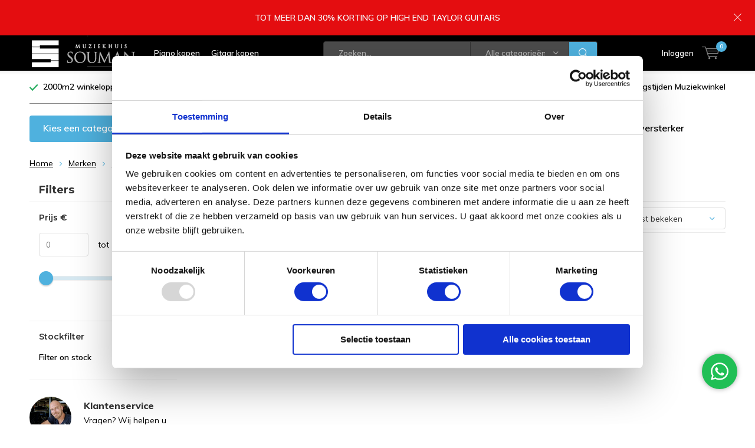

--- FILE ---
content_type: text/html;charset=utf-8
request_url: https://www.souman.nl/brands/j-watson/
body_size: 17688
content:
<!doctype html>
<html lang="nl" class="menu-up   no-mobile ">
	<head>
            
<script type="text/javascript">
   window.dataLayer = window.dataLayer || [];
   dataLayer.push({
                                                                            
                  ecomm_pagetype: "category",
                  ecomm_category: "",
                  ecomm_prodid: "",
                  ecomm_totalvalue: "0"
                                                                             
                         
                  });
      
</script>

<!-- Google Tag Manager -->
<script>(function(w,d,s,l,i){w[l]=w[l]||[];w[l].push({'gtm.start':
new Date().getTime(),event:'gtm.js'});var f=d.getElementsByTagName(s)[0],
j=d.createElement(s),dl=l!='dataLayer'?'&l='+l:'';j.async=true;j.src=
'https://www.googletagmanager.com/gtm.js?id='+i+dl;f.parentNode.insertBefore(j,f);
})(window,document,'script','dataLayer','GTM-K4R2NJM');</script>
<!-- End Google Tag Manager -->
        <meta charset="utf-8"/>
<!-- [START] 'blocks/head.rain' -->
<!--

  (c) 2008-2025 Lightspeed Netherlands B.V.
  http://www.lightspeedhq.com
  Generated: 14-11-2025 @ 03:37:02

-->
<link rel="canonical" href="https://www.souman.nl/brands/j-watson/"/>
<link rel="alternate" href="https://www.souman.nl/index.rss" type="application/rss+xml" title="Nieuwe producten"/>
<meta name="robots" content="noodp,noydir"/>
<link href="https://plus.google.com/+SoumanNl?hl=nl" rel="publisher"/>
<meta name="google-site-verification" content="7qF-g0vHFnO8k2M9zO2-jojUC4la7agBQbt9o-vgFlA"/>
<meta name="google-site-verification" content="fK2ofhd6mm5pTUaooZKAFjMP4PxJiT4k_ILz_7DkoMc"/>
<meta property="og:url" content="https://www.souman.nl/brands/j-watson/?source=facebook"/>
<meta property="og:site_name" content="Souman.nl"/>
<meta property="og:title" content="Gitaarwinkel &amp; Pianowinkel | Muziekwinkel"/>
<meta property="og:description" content="Muziekhuis Souman ⭐ Nr. ① Gitaarwinkel &amp; Pianowinkel bij Zwolle ✔️40+ Jaar Muziekwinkel ✔️2000m2 ✔️Vakkennis ✔️Service → Souman.nl"/>
<script>
</script><meta name="facebook-domain-verification" content="8tbrkeq6y13rl48mk4s0n9x29ta2wb" /><script>
</script>
<!--[if lt IE 9]>
<script src="https://cdn.webshopapp.com/assets/html5shiv.js?2025-02-20"></script>
<![endif]-->
<!-- [END] 'blocks/head.rain' -->
		<meta charset="utf-8">
		<meta http-equiv="x-ua-compatible" content="ie=edge">
		<title>Gitaarwinkel &amp; Pianowinkel | Muziekwinkel - Souman.nl</title>
		<meta name="description" content="Muziekhuis Souman ⭐ Nr. ① Gitaarwinkel &amp; Pianowinkel bij Zwolle ✔️40+ Jaar Muziekwinkel ✔️2000m2 ✔️Vakkennis ✔️Service → Souman.nl">
		<meta name="keywords" content="piano, piano&#039;s, yamaha, yamaha piano, yamaha drumstel, yamaha gitaar, digitale piano, elektronische piano, digitale piano, gitaar, gitaren, basgitaar, gitaar kopen, basgitaar kopen, elektrische gitaar, electrische gitaar, elektrische gitaren kopen, v">
		<meta name="theme-color" content="#ffffff">
		<meta name="MobileOptimized" content="320">
		<meta name="HandheldFriendly" content="true">
		<meta name="viewport" content="width=device-width, initial-scale=1, initial-scale=1, minimum-scale=1, maximum-scale=1, user-scalable=no">
		<meta name="author" content="https://www.dmws.nl/">
		
		<link rel="preconnect" href="https://fonts.googleapis.com">
		<link rel="dns-prefetch" href="https://fonts.googleapis.com">
		<link rel="preconnect" href="https://ajax.googleapis.com">
		<link rel="dns-prefetch" href="https://ajax.googleapis.com">
		<link rel="preconnect" href="https://www.gstatic.com" crossorigin="anonymous">
		<link rel="dns-prefetch" href="https://www.gstatic.com" crossorigin="anonymous">
		<link rel="preconnect" href="//cdn.webshopapp.com/">
		<link rel="dns-prefetch" href="//cdn.webshopapp.com/">
	
		<link rel="preload" href="https://fonts.googleapis.com/css?family=Muli:300,400,500,600,700,800,900%7CMontserrat:300,400,500,600,700,800,900" as="style">
    <link rel="preload" href="https://cdn.webshopapp.com/shops/244607/themes/137696/assets/icomoon.woff" as="font" type="font/woff" crossorigin="anonymous">
    <link href="https://fonts.googleapis.com/css?family=Muli:300,400,500,600,700,800,900%7CMontserrat:300,400,500,600,700,800,900" rel="stylesheet" type="text/css">
  
  	<script>
      "use strict"
			function loadJS(src, onload) {
				var script = document.createElement('script')
				script.src = src
				script.onload = onload
				;(document.body || document.head).appendChild(script)
				script = null
			}
			(function () {
				var fontToLoad1 = "Muli",
					fontToLoad2 = "Montserrat"

				if (sessionStorage.font1 === fontToLoad1 && sessionStorage.font2 === fontToLoad2) {
					document.documentElement.className += " wf-active"
					return
				} else if ("fonts" in document) {
					var fontsToLoad = [document.fonts.load("300 1em 'Muli'"), document.fonts.load("400 1em 'Muli'"),
					document.fonts.load("500 1em 'Muli'"), document.fonts.load("600 1em 'Muli'"), document.fonts.load("700 1em 'Muli'"),
					document.fonts.load("800 1em 'Muli'"), document.fonts.load("900 1em 'Muli'"),
					document.fonts.load("300 1em 'Montserrat'"), document.fonts.load("400 1em 'Montserrat'"),
					document.fonts.load("500 1em 'Montserrat'"), document.fonts.load("600 1em 'Montserrat'"), document.fonts.load("700 1em 'Montserrat'"),
					document.fonts.load("800 1em 'Montserrat'"), document.fonts.load("900 1em 'Montserrat'")]
					Promise.all(fontsToLoad).then(function () {
						document.documentElement.className += " wf-active"
						try {
							sessionStorage.font1 = fontToLoad1
							sessionStorage.font2 = fontToLoad2
						} catch (e) { /* private safari */ }
					})
				} else {
					// use fallback
					loadJS('https://cdnjs.cloudflare.com/ajax/libs/fontfaceobserver/2.1.0/fontfaceobserver.js', function () {
						var fontsToLoad = []
						for (var i = 3; i <= 9; ++i) {
							fontsToLoad.push(new FontFaceObserver(fontToLoad1, { weight: i * 100 }).load())
							fontsToLoad.push(new FontFaceObserver(fontToLoad2, { weight: i * 100 }).load())
						}
						Promise.all(fontsToLoad).then(function () {
							document.documentElement.className += " wf-active"
							try {
								sessionStorage.font1 = fontToLoad1
								sessionStorage.font2 = fontToLoad2
							} catch (e) { /* private safari */ }
						});
					})
				}
			})();
    </script>
	
		<link rel="preload" href="https://cdn.webshopapp.com/shops/244607/themes/137696/assets/main-minified.css?2025101416353020210105155559?1536" as="style">
		<link rel="preload" href="https://cdn.webshopapp.com/shops/244607/themes/137696/assets/settings.css?2025101416353020210105155559" as="style">
		<link rel="stylesheet" async media="screen" href="https://cdn.webshopapp.com/shops/244607/themes/137696/assets/main-minified.css?2025101416353020210105155559?1536">
		    <link rel="stylesheet" async href="https://cdn.webshopapp.com/shops/244607/themes/137696/assets/settings.css?2025101416353020210105155559" />
    
		<link rel="preload" href="https://ajax.googleapis.com/ajax/libs/jquery/2.2.4/jquery.min.js" as="script">
		<link rel="preload" href="https://cdn.webshopapp.com/shops/244607/themes/137696/assets/custom.css?2025101416353020210105155559" as="style">
		<link rel="preload" href="https://cdn.webshopapp.com/shops/244607/themes/137696/assets/cookie.js?2025101416353020210105155559" as="script">
		<link rel="preload" href="https://cdn.webshopapp.com/shops/244607/themes/137696/assets/scripts.js?2025101416353020210105155559" as="script">
		<link rel="preload" href="https://cdn.webshopapp.com/shops/244607/themes/137696/assets/fancybox.js?2025101416353020210105155559" as="script">
		    				<link rel="preload" href="https://cdn.webshopapp.com/shops/244607/themes/137696/assets/dmws-gui.js?2025101416353020210105155559" as="script">
		
		<script src="https://ajax.googleapis.com/ajax/libs/jquery/2.2.4/jquery.min.js"></script>
    
		<link rel="icon" type="image/x-icon" href="https://cdn.webshopapp.com/shops/244607/themes/137696/assets/favicon.ico?20251014163448">
		<link rel="apple-touch-icon" href="https://cdn.webshopapp.com/shops/244607/themes/137696/assets/favicon.ico?20251014163448">
		<meta property="og:title" content="Gitaarwinkel &amp; Pianowinkel | Muziekwinkel">
		<meta property="og:type" content="website"> 
		<meta property="og:description" content="Muziekhuis Souman ⭐ Nr. ① Gitaarwinkel &amp; Pianowinkel bij Zwolle ✔️40+ Jaar Muziekwinkel ✔️2000m2 ✔️Vakkennis ✔️Service → Souman.nl">
		<meta property="og:site_name" content="Souman.nl">
		<meta property="og:url" content="https://www.souman.nl/">
    			<meta property="og:image" content="https://cdn.webshopapp.com/shops/244607/themes/137696/assets/banner-1.jpg?2025101416353020210105155559">
        		<script type="application/ld+json">
			{
				"@context": "http://schema.org/",
				"@type": "Organization",
				"url": "https://www.souman.nl/",
				"name": "Souman.nl",
				"legalName": "Souman.nl",
				"description": "Muziekhuis Souman ⭐ Nr. ① Gitaarwinkel &amp; Pianowinkel bij Zwolle ✔️40+ Jaar Muziekwinkel ✔️2000m2 ✔️Vakkennis ✔️Service → Souman.nl",
				"logo": "https://cdn.webshopapp.com/shops/244607/themes/137696/assets/logo.png?20251014163448",
				"image": "https://cdn.webshopapp.com/shops/244607/themes/137696/assets/banner-1.jpg?2025101416353020210105155559",
				"contactPoint": {
					"@type": "ContactPoint",
					"contactType": "Customer service",
					"telephone": "+31383765004"
				},
				"address": {
					"@type": "PostalAddress",
					"streetAddress": "",
					"addressLocality": "",
					"addressRegion": "",
					"postalCode": "",
					"addressCountry": ""
				}
			}
		</script>
    <meta name="msapplication-config" content="https://cdn.webshopapp.com/shops/244607/themes/137696/assets/browserconfig.xml?2025101416353020210105155559">
<meta property="og:title" content="Gitaarwinkel &amp; Pianowinkel | Muziekwinkel">
<meta property="og:type" content="website"> 
<meta property="og:description" content="Muziekhuis Souman ⭐ Nr. ① Gitaarwinkel &amp; Pianowinkel bij Zwolle ✔️40+ Jaar Muziekwinkel ✔️2000m2 ✔️Vakkennis ✔️Service → Souman.nl">
<meta property="og:site_name" content="Souman.nl">
<meta property="og:url" content="https://www.souman.nl/">
<meta property="og:image" content="https://cdn.webshopapp.com/shops/244607/themes/137696/assets/first-image-1.jpg?2025101416353020210105155559">
<meta name="twitter:title" content="Gitaarwinkel &amp; Pianowinkel | Muziekwinkel">
<meta name="twitter:description" content="Muziekhuis Souman ⭐ Nr. ① Gitaarwinkel &amp; Pianowinkel bij Zwolle ✔️40+ Jaar Muziekwinkel ✔️2000m2 ✔️Vakkennis ✔️Service → Souman.nl">
<meta name="twitter:site" content="Souman.nl">
<meta name="twitter:card" content="https://cdn.webshopapp.com/shops/244607/themes/137696/assets/logo.png?20251014163448">
<meta name="twitter:image" content="https://cdn.webshopapp.com/shops/244607/themes/137696/assets/first-image-1.jpg?2025101416353020210105155559">
<script type="application/ld+json">
  [
        {
      "@context": "http://schema.org/",
      "@type": "Organization",
      "url": "https://www.souman.nl/",
      "name": "Souman.nl",
      "legalName": "Souman.nl",
      "description": "Muziekhuis Souman ⭐ Nr. ① Gitaarwinkel &amp; Pianowinkel bij Zwolle ✔️40+ Jaar Muziekwinkel ✔️2000m2 ✔️Vakkennis ✔️Service → Souman.nl",
      "logo": "https://cdn.webshopapp.com/shops/244607/themes/137696/assets/logo.png?20251014163448",
      "image": "https://cdn.webshopapp.com/shops/244607/themes/137696/assets/first-image-1.jpg?2025101416353020210105155559",
      "contactPoint": {
        "@type": "ContactPoint",
        "contactType": "Customer service",
        "telephone": "+31383765004"
      },
      "address": {
        "@type": "PostalAddress",
        "streetAddress": "Rendementstraat 1",
        "addressLocality": "",
        "postalCode": " 8094 RA Hattemerbroek (vlakbij Zwolle)",
        "addressCountry": "NL"
      }
      ,
      "aggregateRating": {
          "@type": "AggregateRating",
          "bestRating": "5",
          "worstRating": "1",
          "ratingValue": "4.9",
          "reviewCount": "1475",
          "url":"https://nl.trustpilot.com/review/souman.nl"
      }
            
    },
    { 
      "@context": "http://schema.org", 
      "@type": "WebSite", 
      "url": "https://www.souman.nl/", 
      "name": "Souman.nl",
      "description": "Muziekhuis Souman ⭐ Nr. ① Gitaarwinkel &amp; Pianowinkel bij Zwolle ✔️40+ Jaar Muziekwinkel ✔️2000m2 ✔️Vakkennis ✔️Service → Souman.nl",
      "author": [
        {
          "@type": "Organization",
          "url": "https://www.dmws.nl/",
          "name": "DMWS B.V.",
          "address": {
            "@type": "PostalAddress",
            "streetAddress": "Klokgebouw 195 (Strijp-S)",
            "addressLocality": "Eindhoven",
            "addressRegion": "NB",
            "postalCode": "5617 AB",
            "addressCountry": "NL"
          }
        }
      ]
    }
  ]
</script>	</head>
	<body>
    <!-- Google Tag Manager (noscript) --><noscript><iframe src="https://www.googletagmanager.com/ns.html?id=GTM-K4R2NJM"
    height="0" width="0" style="display:none;visibility:hidden"></iframe></noscript><!-- End Google Tag Manager (noscript) --><ul class="hidden-data hidden"><li>244607</li><li>137696</li><li>nee</li><li>nl</li><li>live</li><li>info//souman/nl</li><li>https://www.souman.nl/</li></ul><div id="root"><header id="top"><p id="logo"><a href="https://www.souman.nl/" accesskey="h"><img class="desktop-only" src="https://cdn.webshopapp.com/shops/244607/themes/137696/assets/logo.png?20251014163448" alt="Souman.nl" width="190" height="60"><img class="desktop-hide" src="https://cdn.webshopapp.com/shops/244607/themes/137696/assets/logo-mobile.png?20251014163448" alt="Souman.nl" width="190" height="60"></a></p><nav id="skip"><ul><li><a href="#nav" accesskey="n">Skip to navigation (n)</a></li><li><a href="#content" accesskey="c">Skip to content (c)</a></li><li><a href="#footer" accesskey="f">Skip to footer (f)</a></li></ul></nav><nav id="nav"><ul><li><a accesskey="1" href="https://www.souman.nl/piano/">Piano kopen</a><em>(1)</em></li><li><a accesskey="2" href="https://www.souman.nl/akoestische-gitaar/">Gitaar kopen</a><em>(2)</em></li></ul><form action="https://www.souman.nl/search/" method="post" id="formSearch" class="untouched"><h5>Zoeken</h5><p><label for="q">Zoeken...</label><input type="search" id="q" name="q" value="" placeholder="Zoeken..." autocomplete="off"></p><p class="desktop-only"><label for="sb" class="hidden">Alle categorieën</label><select id="sb" name="sb" onchange="cat();"><option value="https://www.souman.nl/search/">Alle categorieën</option><option value="https://www.souman.nl/taylor-deals/" class="cat-13249506">Taylor Deals</option><option value="https://www.souman.nl/piano/" class="cat-5954612">Piano</option><option value="https://www.souman.nl/vleugel/" class="cat-5908022">Vleugel</option><option value="https://www.souman.nl/akoestische-gitaar/" class="cat-5904050">Akoestische gitaar</option><option value="https://www.souman.nl/elektrische-gitaar/" class="cat-5907761">Elektrische gitaar</option><option value="https://www.souman.nl/basgitaar/" class="cat-5907824">Basgitaar</option><option value="https://www.souman.nl/gitaarversterker/" class="cat-5911208">Gitaarversterker</option><option value="https://www.souman.nl/effectpedaal/" class="cat-5911394">Effectpedaal</option><option value="https://www.souman.nl/gitaar-accessoires/" class="cat-5911280">Gitaar accessoires</option><option value="https://www.souman.nl/ukelele/" class="cat-5907740">Ukelele</option><option value="https://www.souman.nl/service-en-onderhoud/" class="cat-5911244">Service en Onderhoud</option><option value="https://www.souman.nl/tweedehands/" class="cat-6175076">Tweedehands</option><option value="https://www.souman.nl/merk/" class="cat-5908106">Merk</option></select></p><p><button type="submit" title="Zoeken" disabled="disabled">Zoeken</button></p><ul class="list-cart"></ul><div class="tags desktop-hide"><h5>Tags</h5><ul class="list-tags"><li><a href="https://www.souman.nl/tags/114-e/">114-e <span>(1)</span></a></li><li><a href="https://www.souman.nl/tags/114e/">114e <span>(1)</span></a></li><li><a href="https://www.souman.nl/tags/35mm/">3.5mm <span>(1)</span></a></li><li><a href="https://www.souman.nl/tags/aroma-stands/">Aroma stands <span>(1)</span></a></li><li><a href="https://www.souman.nl/tags/m540/">M540 <span>(1)</span></a></li><li><a href="https://www.souman.nl/tags/martin/">Martin <span>(3)</span></a></li><li><a href="https://www.souman.nl/tags/picks/">Picks <span>(1)</span></a></li><li><a href="https://www.souman.nl/tags/plectrum-kopen/">Plectrum kopen <span>(1)</span></a></li><li><a href="https://www.souman.nl/tags/string/">String <span>(1)</span></a></li><li><a href="https://www.souman.nl/tags/strings/">Strings <span>(3)</span></a></li><li><a href="https://www.souman.nl/tags/twins/">Twins <span>(1)</span></a></li><li><a href="https://www.souman.nl/tags/wegen-picks/">Wegen Picks <span>(1)</span></a></li><li><a href="https://www.souman.nl/tags/wegen-plectrum/">Wegen Plectrum <span>(1)</span></a></li><li><a href="https://www.souman.nl/tags/yamaha-piano/">YAMAHA PIANO <span>(1)</span></a></li><li><a href="https://www.souman.nl/tags/acoustic/">acoustic <span>(1)</span></a></li><li><a href="https://www.souman.nl/tags/akoestische-gitaar/">akoestische gitaar <span>(1)</span></a></li><li><a href="https://www.souman.nl/tags/compacte-standaard/">compacte standaard <span>(1)</span></a></li><li><a href="https://www.souman.nl/tags/cooperstand/">cooperstand <span>(1)</span></a></li><li><a href="https://www.souman.nl/tags/gitaarstandaard/">gitaarstandaard <span>(2)</span></a></li><li><a href="https://www.souman.nl/tags/grand-auditorium/">grand auditorium <span>(1)</span></a></li><li><a href="https://www.souman.nl/tags/guitarstand/">guitarstand <span>(1)</span></a></li><li><a href="https://www.souman.nl/tags/houten-standaard/">houten standaard <span>(1)</span></a></li><li><a href="https://www.souman.nl/tags/huurpiano/">huurpiano <span>(1)</span></a></li><li><a href="https://www.souman.nl/tags/links/">links <span>(1)</span></a></li><li><a href="https://www.souman.nl/tags/linkshandig/">linkshandig <span>(1)</span></a></li><li><a href="https://www.souman.nl/tags/linkshandige/">linkshandige <span>(1)</span></a></li><li><a href="https://www.souman.nl/tags/occasion-piano/">occasion piano <span>(1)</span></a></li><li><a href="https://www.souman.nl/tags/parlor/">parlor <span>(1)</span></a></li><li><a href="https://www.souman.nl/tags/parlor-gitaar-kopen/">parlor gitaar kopen <span>(1)</span></a></li><li><a href="https://www.souman.nl/tags/parlour/">parlour <span>(1)</span></a></li><li><a href="https://www.souman.nl/tags/piano-huren/">piano huren <span>(1)</span></a></li><li><a href="https://www.souman.nl/tags/semi-akoestische-gitaar/">semi akoestische gitaar <span>(1)</span></a></li><li><a href="https://www.souman.nl/tags/singer/">singer <span>(1)</span></a></li><li><a href="https://www.souman.nl/tags/singer-songwriter/">singer songwriter <span>(1)</span></a></li><li><a href="https://www.souman.nl/tags/snaren/">snaren <span>(2)</span></a></li><li><a href="https://www.souman.nl/tags/snarenset/">snarenset <span>(1)</span></a></li><li><a href="https://www.souman.nl/tags/songwriter/">songwriter <span>(1)</span></a></li><li><a href="https://www.souman.nl/tags/standaard/">standaard <span>(1)</span></a></li><li><a href="https://www.souman.nl/tags/taylor-stand/">taylor stand <span>(1)</span></a></li><li><a href="https://www.souman.nl/tags/tweedehands-piano/">tweedehands piano <span>(1)</span></a></li></ul></div></form><ul><li class="search"><a accesskey="5" href="./"><i class="icon-zoom"></i><span>Zoeken</span></a><em>(5)</em></li><!--<li class="compare mobile-only"><a accesskey="5" href="./"><i class="icon-chart"></i><span>vergelijk</span></a><em>(5)</em></li>--><li class="user"><a accesskey="6" href="https://www.souman.nl/account/login/"><i class="icon-user-outline"></i> 
          Inloggen
        </a><em>(6)</em><div><div class="double"><form method="post" id="formLogin" action="https://www.souman.nl/account/loginPost/?return=https://www.souman.nl/brands/j-watson/"><h5>Inloggen</h5><p><label for="formLoginEmail">E-mailadres</label><input type="email" id="formLoginEmail" name="email" placeholder="E-mailadres" autocomplete='email' required></p><p><label for="formLoginPassword">Wachtwoord</label><input type="password" id="formLoginPassword" name="password" placeholder="Wachtwoord" autocomplete="current-password" required><a href="https://www.souman.nl/account/password/">Wachtwoord vergeten?</a></p><p><input type="hidden" name="key" value="56f0d6e217f36f021374f4341848b7ee" /><input type="hidden" name="type" value="login" /><button type="submit" onclick="$('#formLogin').submit(); return false;">Inloggen</button></p></form><div><h5>Nieuwe klant?</h5><ul class="list-checks"><li>Al je orders en retouren op één plek</li><li>Het bestelproces gaat nog sneller</li><li>Je winkelwagen is altijd en overal opgeslagen</li></ul><p class="link-btn"><a class="a" href="https://www.souman.nl/account/register/">Account aanmaken</a></p></div></div></div></li><li class="menu"><a accesskey="7" href="./"><i class="icon-menu"></i>
          Menu
        </a><em>(7)</em></li><li class="favorites br mobile-only"><a accesskey="8" href="https://www.souman.nl/service/"><i class="icon-service"></i><span>Service</span></a></li><li class="cart"><a accesskey="9" href="./"><i class="icon-cart"></i><span>Winkelwagen</span><span class="qty">0</span></a><em>(9)</em><div><h5>Mijn winkelwagen</h5><ul class="list-cart"><li><a href="https://www.souman.nl/session/back/"><span class="img"><img src="https://cdn.webshopapp.com/shops/244607/themes/137696/assets/empty-cart.svg?2025101416353020210105155559" alt="Empty cart" width="43" height="46"></span><span class="title">Geen producten gevonden...</span><span class="desc">Er zitten geen producten in uw winkelwagen. Misschien is het artikel dat u had gekozen uitverkocht.</span></a></li></ul></div></li></ul><div class="nav-main"><ul><li><a>Menu</a><ul><li><a href="https://www.souman.nl/taylor-deals/"><span class="img"><img src="https://cdn.webshopapp.com/shops/244607/files/485903921/64x44x2/taylor-deals.jpg" alt="Taylor Deals" width="32" height="22"></span>Taylor Deals</a></li><li><a href="https://www.souman.nl/piano/"><span class="img"><img src="https://cdn.webshopapp.com/shops/244607/files/230069225/64x44x2/piano.jpg" alt="Piano" width="32" height="22"></span>Piano</a><ul><li class="strong"><a href="https://www.souman.nl/piano/">Piano</a></li><li><a href="https://www.souman.nl/piano/akoestische-piano/">Akoestische Piano</a><ul><li class="strong"><a href="https://www.souman.nl/piano/akoestische-piano/">Akoestische Piano</a></li><li><a href="https://www.souman.nl/piano/akoestische-piano/yamaha-u1/">Yamaha U1</a><ul><li class="strong"><a href="https://www.souman.nl/piano/akoestische-piano/yamaha-u1/">Yamaha U1</a></li><li><a href="https://www.souman.nl/piano/akoestische-piano/yamaha-u1/yamaha-u1a/">Yamaha U1A</a></li><li><a href="https://www.souman.nl/piano/akoestische-piano/yamaha-u1/yamaha-u1h/">Yamaha U1H</a></li><li><a href="https://www.souman.nl/piano/akoestische-piano/yamaha-u1/yamaha-u1m/">Yamaha U1M </a></li><li><a href="https://www.souman.nl/piano/akoestische-piano/yamaha-u1/yamaha-u10/">Yamaha U10</a></li><li><a href="https://www.souman.nl/piano/akoestische-piano/yamaha-u1/yamaha-u100/">Yamaha U100</a></li></ul></li><li><a href="https://www.souman.nl/piano/akoestische-piano/yamaha-u3/"> Yamaha U3</a><ul><li class="strong"><a href="https://www.souman.nl/piano/akoestische-piano/yamaha-u3/"> Yamaha U3</a></li><li><a href="https://www.souman.nl/piano/akoestische-piano/yamaha-u3/yamaha-u3a/">Yamaha U3A</a></li><li><a href="https://www.souman.nl/piano/akoestische-piano/yamaha-u3/yamaha-u3h/">Yamaha U3H</a></li><li><a href="https://www.souman.nl/piano/akoestische-piano/yamaha-u3/yamaha-u3m/">Yamaha U3M</a></li><li><a href="https://www.souman.nl/piano/akoestische-piano/yamaha-u3/yamaha-u30/">Yamaha U30</a></li><li><a href="https://www.souman.nl/piano/akoestische-piano/yamaha-u3/yamaha-u300/">Yamaha U300</a></li></ul></li><li><a href="https://www.souman.nl/piano/akoestische-piano/yamaha-ux/">Yamaha UX</a><ul><li class="strong"><a href="https://www.souman.nl/piano/akoestische-piano/yamaha-ux/">Yamaha UX</a></li><li><a href="https://www.souman.nl/piano/akoestische-piano/yamaha-ux/yamaha-ux1/">Yamaha UX1</a></li><li><a href="https://www.souman.nl/piano/akoestische-piano/yamaha-ux/yamaha-ux3/">Yamaha UX3</a></li></ul></li></ul></li><li><a href="https://www.souman.nl/piano/silent-piano/">Silent Piano</a><ul><li class="strong"><a href="https://www.souman.nl/piano/silent-piano/">Silent Piano</a></li><li><a href="https://www.souman.nl/piano/silent-piano/yamaha-u1-silent/">Yamaha U1 Silent </a></li><li><a href="https://www.souman.nl/piano/silent-piano/yamaha-u3-silent/">Yamaha U3 Silent</a></li><li><a href="https://www.souman.nl/piano/silent-piano/yamaha-yu-silent/">Yamaha YU Silent</a><ul><li class="strong"><a href="https://www.souman.nl/piano/silent-piano/yamaha-yu-silent/">Yamaha YU Silent</a></li><li><a href="https://www.souman.nl/piano/silent-piano/yamaha-yu-silent/yamaha-yu1/">Yamaha YU1</a></li><li><a href="https://www.souman.nl/piano/silent-piano/yamaha-yu-silent/yamaha-yu3/">Yamaha YU3</a></li></ul></li></ul></li><li><a href="https://www.souman.nl/piano/digitale-piano/">Digitale Piano</a></li><li><a href="https://www.souman.nl/piano/stagepiano/">Stagepiano</a></li><li><a href="https://www.souman.nl/piano/keyboard/">Keyboard</a></li><li><a href="https://www.souman.nl/piano/accessoires/">Accessoires </a><ul><li class="strong"><a href="https://www.souman.nl/piano/accessoires/">Accessoires </a></li><li><a href="https://www.souman.nl/piano/accessoires/pianobank/">Pianobank</a></li><li><a href="https://www.souman.nl/piano/accessoires/hoofdtelefoon/">Hoofdtelefoon</a></li><li><a href="https://www.souman.nl/piano/accessoires/sustain-pedaal/">Sustain pedaal</a></li><li><a href="https://www.souman.nl/piano/accessoires/standaard/">Standaard</a></li></ul></li></ul></li><li><a href="https://www.souman.nl/vleugel/"><span class="img"><img src="https://cdn.webshopapp.com/shops/244607/files/230069261/64x44x2/vleugel.jpg" alt="Vleugel" width="32" height="22"></span>Vleugel</a><ul><li class="strong"><a href="https://www.souman.nl/vleugel/">Vleugel</a></li><li><a href="https://www.souman.nl/vleugel/silent-vleugel/">Silent vleugel</a></li></ul></li><li><a href="https://www.souman.nl/akoestische-gitaar/"><span class="img"><img src="https://cdn.webshopapp.com/shops/244607/files/230069318/64x44x2/akoestische-gitaar.jpg" alt="Akoestische gitaar" width="32" height="22"></span>Akoestische gitaar</a><ul><li class="strong"><a href="https://www.souman.nl/akoestische-gitaar/">Akoestische gitaar</a></li><li><a href="https://www.souman.nl/akoestische-gitaar/western-gitaar/">Western Gitaar</a><ul><li class="strong"><a href="https://www.souman.nl/akoestische-gitaar/western-gitaar/">Western Gitaar</a></li><li><a href="https://www.souman.nl/akoestische-gitaar/western-gitaar/dreadnought-gitaar/">Dreadnought gitaar</a></li><li><a href="https://www.souman.nl/akoestische-gitaar/western-gitaar/grand-auditorium-gitaar/">Grand Auditorium gitaar</a></li><li><a href="https://www.souman.nl/akoestische-gitaar/western-gitaar/orchestra-model-gitaar/">Orchestra Model gitaar</a></li></ul></li><li><a href="https://www.souman.nl/akoestische-gitaar/klassieke-gitaar/">Klassieke gitaar</a><ul><li class="strong"><a href="https://www.souman.nl/akoestische-gitaar/klassieke-gitaar/">Klassieke gitaar</a></li><li><a href="https://www.souman.nl/akoestische-gitaar/klassieke-gitaar/4-4-gitaar-12-jaar/">4/4 Gitaar (12+ jaar)</a></li><li><a href="https://www.souman.nl/akoestische-gitaar/klassieke-gitaar/7-8-gitaar-10-12-jaar/">7/8 Gitaar (10-12 jaar)</a></li><li><a href="https://www.souman.nl/akoestische-gitaar/klassieke-gitaar/3-4-gitaar-tot-10-jaar/">3/4 Gitaar (tot 10 jaar)</a></li></ul></li><li><a href="https://www.souman.nl/akoestische-gitaar/semi-akoestische-gitaar/">Semi akoestische gitaar</a><ul><li class="strong"><a href="https://www.souman.nl/akoestische-gitaar/semi-akoestische-gitaar/">Semi akoestische gitaar</a></li><li><a href="https://www.souman.nl/akoestische-gitaar/semi-akoestische-gitaar/top-3/">Top 3</a></li></ul></li><li><a href="https://www.souman.nl/akoestische-gitaar/crossover-gitaar/">Crossover gitaar</a></li><li><a href="https://www.souman.nl/akoestische-gitaar/kleine-gitaar-en-reisgitaar/">Kleine gitaar en reisgitaar</a></li><li><a href="https://www.souman.nl/akoestische-gitaar/beginnersgitaar/">Beginnersgitaar</a><ul><li class="strong"><a href="https://www.souman.nl/akoestische-gitaar/beginnersgitaar/">Beginnersgitaar</a></li><li><a href="https://www.souman.nl/akoestische-gitaar/beginnersgitaar/top-4/">Top 4</a></li></ul></li><li><a href="https://www.souman.nl/akoestische-gitaar/kindergitaar/">Kindergitaar</a></li><li><a href="https://www.souman.nl/akoestische-gitaar/linkshandige-gitaar/">Linkshandige gitaar</a></li><li><a href="https://www.souman.nl/akoestische-gitaar/12-snarige-gitaar/">12 Snarige gitaar</a></li></ul></li><li><a href="https://www.souman.nl/elektrische-gitaar/"><span class="img"><img src="https://cdn.webshopapp.com/shops/244607/files/230069375/64x44x2/elektrische-gitaar.jpg" alt="Elektrische gitaar" width="32" height="22"></span>Elektrische gitaar</a><ul><li class="strong"><a href="https://www.souman.nl/elektrische-gitaar/">Elektrische gitaar</a></li><li><a href="https://www.souman.nl/elektrische-gitaar/solid-body-gitaar/">Solid body gitaar</a><ul><li class="strong"><a href="https://www.souman.nl/elektrische-gitaar/solid-body-gitaar/">Solid body gitaar</a></li><li><a href="https://www.souman.nl/elektrische-gitaar/solid-body-gitaar/telecaster/">Telecaster</a></li><li><a href="https://www.souman.nl/elektrische-gitaar/solid-body-gitaar/les-paul/">Les Paul</a></li><li><a href="https://www.souman.nl/elektrische-gitaar/solid-body-gitaar/jazzmaster/">Jazzmaster</a></li><li><a href="https://www.souman.nl/elektrische-gitaar/solid-body-gitaar/stratocaster/"> Stratocaster</a></li></ul></li><li><a href="https://www.souman.nl/elektrische-gitaar/hollow-body-gitaar/">Hollow body gitaar</a></li><li><a href="https://www.souman.nl/elektrische-gitaar/beginnersgitaar/">Beginnersgitaar</a></li><li><a href="https://www.souman.nl/elektrische-gitaar/linkshandige-gitaar/">Linkshandige gitaar</a></li></ul></li><li><a href="https://www.souman.nl/basgitaar/"><span class="img"><img src="https://cdn.webshopapp.com/shops/244607/files/148065326/64x44x2/basgitaar.jpg" alt="Basgitaar" width="32" height="22"></span>Basgitaar</a><ul><li class="strong"><a href="https://www.souman.nl/basgitaar/">Basgitaar</a></li><li><a href="https://www.souman.nl/basgitaar/elektrische-basgitaar/">Elektrische basgitaar</a><ul><li class="strong"><a href="https://www.souman.nl/basgitaar/elektrische-basgitaar/">Elektrische basgitaar</a></li><li><a href="https://www.souman.nl/basgitaar/elektrische-basgitaar/jazz-bass/">Jazz Bass</a></li><li><a href="https://www.souman.nl/basgitaar/elektrische-basgitaar/precision-bass/">Precision Bass</a></li></ul></li><li><a href="https://www.souman.nl/basgitaar/akoestische-basgitaar/">Akoestische basgitaar</a></li></ul></li><li><a href="https://www.souman.nl/gitaarversterker/"><span class="img"><img src="https://cdn.webshopapp.com/shops/244607/files/406422286/64x44x2/gitaarversterker.jpg" alt="Gitaarversterker" width="32" height="22"></span>Gitaarversterker</a><ul><li class="strong"><a href="https://www.souman.nl/gitaarversterker/">Gitaarversterker</a></li><li><a href="https://www.souman.nl/gitaarversterker/alle-gitaarversterkers/">Alle gitaarversterkers</a></li><li><a href="https://www.souman.nl/gitaarversterker/akoestische-gitaarversterker/">Akoestische gitaarversterker</a></li><li><a href="https://www.souman.nl/gitaarversterker/elektrische-gitaarversterker/">Elektrische gitaarversterker</a></li><li><a href="https://www.souman.nl/gitaarversterker/basversterker/">Basversterker</a></li><li><a href="https://www.souman.nl/gitaarversterker/buizenversterker/">Buizenversterker</a></li><li><a href="https://www.souman.nl/gitaarversterker/transistorversterker/">Transistorversterker</a></li><li><a href="https://www.souman.nl/gitaarversterker/combo-versterker/">Combo versterker</a></li><li><a href="https://www.souman.nl/gitaarversterker/cabinet/">Cabinet</a></li><li><a href="https://www.souman.nl/gitaarversterker/versterkertop-head/">Versterkertop / Head</a></li><li><a href="https://www.souman.nl/gitaarversterker/versterker-op-accu-batterij/">Versterker op accu / batterij</a></li><li><a href="https://www.souman.nl/gitaarversterker/versterkerhoes/">Versterkerhoes</a></li><li><a href="https://www.souman.nl/gitaarversterker/gitaarversterker-accessoires/">Gitaarversterker accessoires</a></li></ul></li><li><a href="https://www.souman.nl/effectpedaal/"><span class="img"><img src="https://cdn.webshopapp.com/shops/244607/files/406422479/64x44x2/effectpedaal.jpg" alt="Effectpedaal" width="32" height="22"></span>Effectpedaal</a><ul><li class="strong"><a href="https://www.souman.nl/effectpedaal/">Effectpedaal</a></li><li><a href="https://www.souman.nl/effectpedaal/alle-gitaareffecten/">Alle gitaareffecten</a></li><li><a href="https://www.souman.nl/effectpedaal/stompbox/">Stompbox</a></li><li><a href="https://www.souman.nl/effectpedaal/multi-effect-pedaal/">Multi-effect pedaal</a></li><li><a href="https://www.souman.nl/effectpedaal/basgitaar-effecten/">basgitaar effecten</a></li><li><a href="https://www.souman.nl/effectpedaal/looper/">Looper</a></li><li><a href="https://www.souman.nl/effectpedaal/delay-reverb-echo/">Delay, Reverb, Echo</a><ul><li class="strong"><a href="https://www.souman.nl/effectpedaal/delay-reverb-echo/">Delay, Reverb, Echo</a></li><li><a href="https://www.souman.nl/effectpedaal/delay-reverb-echo/delay-effectpedaal/">Delay effectpedaal</a></li><li><a href="https://www.souman.nl/effectpedaal/delay-reverb-echo/reverb-effectpedaal/">Reverb effectpedaal</a></li><li><a href="https://www.souman.nl/effectpedaal/delay-reverb-echo/echo-effectpedaal/">Echo effectpedaal</a></li></ul></li><li><a href="https://www.souman.nl/effectpedaal/overdrive/">Overdrive</a></li><li><a href="https://www.souman.nl/effectpedaal/distortion/">Distortion</a></li><li><a href="https://www.souman.nl/effectpedaal/metal/">Metal</a></li><li><a href="https://www.souman.nl/effectpedaal/chorus-flanger-phaser/">Chorus, Flanger, Phaser</a><ul><li class="strong"><a href="https://www.souman.nl/effectpedaal/chorus-flanger-phaser/">Chorus, Flanger, Phaser</a></li><li><a href="https://www.souman.nl/effectpedaal/chorus-flanger-phaser/chorus-effectpedaal/">Chorus effectpedaal</a></li><li><a href="https://www.souman.nl/effectpedaal/chorus-flanger-phaser/flanger-effectpedaal/">Flanger effectpedaal</a></li><li><a href="https://www.souman.nl/effectpedaal/chorus-flanger-phaser/phaser-effectpedaal/">Phaser effectpedaal</a></li></ul></li><li><a href="https://www.souman.nl/effectpedaal/tremolo-vibrato/">Tremolo, Vibrato</a><ul><li class="strong"><a href="https://www.souman.nl/effectpedaal/tremolo-vibrato/">Tremolo, Vibrato</a></li><li><a href="https://www.souman.nl/effectpedaal/tremolo-vibrato/tremelo-effectpedaal/">Tremelo effectpedaal</a></li><li><a href="https://www.souman.nl/effectpedaal/tremolo-vibrato/vibrato-effectpedaal/">Vibrato effectpedaal</a></li></ul></li><li><a href="https://www.souman.nl/effectpedaal/tuner/">Tuner</a></li><li><a href="https://www.souman.nl/effectpedaal/volume-pedaal/">Volume pedaal</a></li><li><a href="https://www.souman.nl/effectpedaal/expression-pedaal/">Expression pedaal</a></li><li><a href="https://www.souman.nl/effectpedaal/synthesizer-effectpedaal/">Synthesizer effectpedaal</a></li><li><a href="https://www.souman.nl/effectpedaal/equalizer-effectpedaal/">Equalizer effectpedaal</a></li><li><a href="https://www.souman.nl/effectpedaal/overige-effecten/">Overige effecten</a><ul><li class="strong"><a href="https://www.souman.nl/effectpedaal/overige-effecten/">Overige effecten</a></li><li><a href="https://www.souman.nl/effectpedaal/overige-effecten/angry-driver-effectpedaal/">Angry Driver effectpedaal</a></li><li><a href="https://www.souman.nl/effectpedaal/overige-effecten/blues-driver-effectpedaal/">Blues Driver effectpedaal</a></li><li><a href="https://www.souman.nl/effectpedaal/overige-effecten/fuzz-effectpedaal/">Fuzz effectpedaal</a></li><li><a href="https://www.souman.nl/effectpedaal/overige-effecten/wah-effectpedaal/">Wah effectpedaal</a></li></ul></li><li><a href="https://www.souman.nl/effectpedaal/effectpedaal-accessoires/">Effectpedaal accessoires</a><ul><li class="strong"><a href="https://www.souman.nl/effectpedaal/effectpedaal-accessoires/">Effectpedaal accessoires</a></li><li><a href="https://www.souman.nl/effectpedaal/effectpedaal-accessoires/patch-kabel/">Patch kabel</a></li><li><a href="https://www.souman.nl/effectpedaal/effectpedaal-accessoires/pedalboard/">Pedalboard</a></li><li><a href="https://www.souman.nl/effectpedaal/effectpedaal-accessoires/voetschakelaar/">Voetschakelaar</a></li><li><a href="https://www.souman.nl/effectpedaal/effectpedaal-accessoires/stroomadapter/">Stroomadapter</a></li></ul></li></ul></li><li><a href="https://www.souman.nl/gitaar-accessoires/"><span class="img"><img src="https://cdn.webshopapp.com/shops/244607/files/230069549/64x44x2/gitaar-accessoires.jpg" alt="Gitaar accessoires" width="32" height="22"></span>Gitaar accessoires</a><ul><li class="strong"><a href="https://www.souman.nl/gitaar-accessoires/">Gitaar accessoires</a></li><li><a href="https://www.souman.nl/gitaar-accessoires/bladmuziek/">Bladmuziek</a></li><li><a href="https://www.souman.nl/gitaar-accessoires/gitaarsnaren/">Gitaarsnaren</a></li><li><a href="https://www.souman.nl/gitaar-accessoires/gitaarstandaards/">Gitaarstandaards</a><ul><li class="strong"><a href="https://www.souman.nl/gitaar-accessoires/gitaarstandaards/">Gitaarstandaards</a></li><li><a href="https://www.souman.nl/gitaar-accessoires/gitaarstandaards/multi-standaards/">Multi Standaards</a></li></ul></li><li><a href="https://www.souman.nl/gitaar-accessoires/gitaarkoffers/">Gitaarkoffers</a></li><li><a href="https://www.souman.nl/gitaar-accessoires/gitaarhoezen/">Gitaarhoezen</a></li><li><a href="https://www.souman.nl/gitaar-accessoires/gitaarbanden/">Gitaarbanden</a></li><li><a href="https://www.souman.nl/gitaar-accessoires/stemapparaten/">Stemapparaten</a></li><li><a href="https://www.souman.nl/gitaar-accessoires/capo-gitaarklemmen/">Capo - Gitaarklemmen</a></li><li><a href="https://www.souman.nl/gitaar-accessoires/plectrums/">Plectrums</a><ul><li class="strong"><a href="https://www.souman.nl/gitaar-accessoires/plectrums/">Plectrums</a></li><li><a href="https://www.souman.nl/gitaar-accessoires/plectrums/wegen-picks/">Wegen Picks</a></li></ul></li><li><a href="https://www.souman.nl/gitaar-accessoires/gitaarkabels/">Gitaarkabels</a><ul><li class="strong"><a href="https://www.souman.nl/gitaar-accessoires/gitaarkabels/">Gitaarkabels</a></li><li><a href="https://www.souman.nl/gitaar-accessoires/gitaarkabels/instrumentkabels/">Instrumentkabels</a></li></ul></li><li><a href="https://www.souman.nl/gitaar-accessoires/bottlenecks-slides/">Bottlenecks &amp; Slides</a></li><li><a href="https://www.souman.nl/gitaar-accessoires/gitaar-onderhoud/">Gitaar onderhoud</a></li><li><a href="https://www.souman.nl/gitaar-accessoires/muziekstandaards/">Muziekstandaards</a></li><li><a href="https://www.souman.nl/gitaar-accessoires/ophanghaken/">Ophanghaken</a></li></ul></li><li><a href="https://www.souman.nl/ukelele/"><span class="img"><img src="https://cdn.webshopapp.com/shops/244607/files/230038721/64x44x2/ukelele.jpg" alt="Ukelele" width="32" height="22"></span>Ukelele</a><ul><li class="strong"><a href="https://www.souman.nl/ukelele/">Ukelele</a></li><li><a href="https://www.souman.nl/ukelele/sopraan-ukulele/">Sopraan Ukulele</a></li><li><a href="https://www.souman.nl/ukelele/concert-ukulele/">Concert Ukulele</a></li><li><a href="https://www.souman.nl/ukelele/tenor-ukulele/">Tenor Ukulele</a></li><li><a href="https://www.souman.nl/ukelele/bariton-ukulele/">Bariton Ukulele</a></li><li><a href="https://www.souman.nl/ukelele/ukulele-accessoires/">Ukulele accessoires</a><ul><li class="strong"><a href="https://www.souman.nl/ukelele/ukulele-accessoires/">Ukulele accessoires</a></li><li><a href="https://www.souman.nl/ukelele/ukulele-accessoires/ukulele-standaard/">Ukulele standaard</a></li></ul></li></ul></li><li><a href="https://www.souman.nl/service-en-onderhoud/"><span class="img"><img src="https://cdn.webshopapp.com/shops/244607/files/230069615/64x44x2/service-en-onderhoud.jpg" alt="Service en Onderhoud" width="32" height="22"></span>Service en Onderhoud</a><ul><li class="strong"><a href="https://www.souman.nl/service-en-onderhoud/">Service en Onderhoud</a></li><li><a href="https://www.souman.nl/service-en-onderhoud/piano-huren/">Piano huren</a></li><li><a href="https://www.souman.nl/service-en-onderhoud/piano-en-vleugel-stemmen/">Piano en Vleugel stemmen</a></li><li><a href="https://www.souman.nl/service-en-onderhoud/piano-en-vleugel-transport/">Piano en Vleugel transport</a></li><li><a href="https://www.souman.nl/service-en-onderhoud/piano-en-vleugel-onderhoud/">Piano en Vleugel onderhoud</a></li><li><a href="https://www.souman.nl/service-en-onderhoud/gitaar-reparatie/">Gitaar reparatie</a></li><li><a href="https://www.souman.nl/service-en-onderhoud/gitaar-onderhoud/">Gitaar onderhoud</a></li><li><a href="https://www.souman.nl/service-en-onderhoud/gitaarversterker-reparatie/">Gitaarversterker reparatie</a></li><li><a href="https://www.souman.nl/service-en-onderhoud/otoplastieken-op-maat-gemaakte-gehoorbeschermers/">Otoplastieken: op maat gemaakte gehoorbeschermers</a></li></ul></li><li><a href="https://www.souman.nl/tweedehands/"><span class="img"><img src="https://cdn.webshopapp.com/shops/244607/files/230069663/64x44x2/tweedehands.jpg" alt="Tweedehands" width="32" height="22"></span>Tweedehands</a><ul><li class="strong"><a href="https://www.souman.nl/tweedehands/">Tweedehands</a></li><li><a href="https://www.souman.nl/tweedehands/tweedehands-gitaren/">Tweedehands Gitaren</a><ul><li class="strong"><a href="https://www.souman.nl/tweedehands/tweedehands-gitaren/">Tweedehands Gitaren</a></li><li><a href="https://www.souman.nl/tweedehands/tweedehands-gitaren/tweedehands-akoestische-gitaar/">Tweedehands akoestische gitaar</a></li><li><a href="https://www.souman.nl/tweedehands/tweedehands-gitaren/tweedehands-elektrische-gitaar/">Tweedehands elektrische gitaar</a></li></ul></li><li><a href="https://www.souman.nl/tweedehands/tweedehands-gitaarversterker/">Tweedehands Gitaarversterker</a></li><li><a href="https://www.souman.nl/tweedehands/tweedehands-gitaar-effecten/">Tweedehands Gitaar Effecten</a></li><li><a href="https://www.souman.nl/tweedehands/inruilen/">Inruilen</a></li></ul></li><li><a href="https://www.souman.nl/catalog/">Alle categorieën</a></li></ul></li></ul></div></nav><p id="back"><a href="https://www.souman.nl/brands/">Terug</a></p></header><a href="https://www.souman.nl/taylor-deals/"><p id="notify" class="">TOT MEER DAN 30% KORTING OP HIGH END TAYLOR GUITARS</p></a><script>
       
      var notifyMobile = 'notify-all-screens';
            const getCookieValue = (name) => (
        document.cookie.match('(^|;)\\s*' + name + '\\s*=\\s*([^;]+)')?.pop() || ''
      )
      if (getCookieValue('nf') != '1') {
        document.documentElement.classList.add('notify-active');
        document.documentElement.classList.add(notifyMobile);
      } 
    </script><main id="content" class=" "><div class="pretemplate-content "><div class="usp-container"><ul class="list-usp desktop-only"><li>
            	2000m2 winkeloppervlakte
          </li><li>
            	Service en hoogwaardige kwaliteit
          </li><li><a title="gitaar kopen" href="https://www.souman.nl/akoestische-gitaar/"><u>Gitaar</u></a> &amp; <a title="Piano kopen" href="https://www.souman.nl/piano/"><u>Piano</u></a> specialist
          </li></ul><ul class="list-usp list-usp-with-carousel desktop-hide"><div class="inner"><div class="item"><li>
                      2000m2 winkeloppervlakte
                  </li></div><div class="item"><li>
                      Service en hoogwaardige kwaliteit
                  </li></div><div class="item"><li><a title="gitaar kopen" href="https://www.souman.nl/akoestische-gitaar/"><u>Gitaar</u></a> &amp; <a title="Piano kopen" href="https://www.souman.nl/piano/"><u>Piano</u></a> specialist
                  </li></div></div></ul><p class="link-inline"><a href="https://www.souman.nl/service/openingstijden/">Openingstijden Muziekwinkel</a></p></div><nav class="nav-main desktop-only"><ul><li><a href="./">Kies een categorie</a><ul><li><a href="https://www.souman.nl/taylor-deals/"><span class="img"><img src="https://cdn.webshopapp.com/shops/244607/files/485903921/64x44x2/taylor-deals.jpg" alt="Taylor Deals" width="32" height="22"></span>Taylor Deals</a></li><li><a href="https://www.souman.nl/piano/"><span class="img"><img src="https://cdn.webshopapp.com/shops/244607/files/230069225/64x44x2/piano.jpg" alt="Piano" width="32" height="22"></span>Piano</a><ul><li class="strong"><a href="https://www.souman.nl/piano/">Piano</a></li><li><a href="https://www.souman.nl/piano/akoestische-piano/">Akoestische Piano</a><ul><li class="strong"><a href="https://www.souman.nl/piano/akoestische-piano/">Akoestische Piano</a></li><li><a href="https://www.souman.nl/piano/akoestische-piano/yamaha-u1/">Yamaha U1</a><ul><li class="strong"><a href="https://www.souman.nl/piano/akoestische-piano/yamaha-u1/">Yamaha U1</a></li><li><a href="https://www.souman.nl/piano/akoestische-piano/yamaha-u1/yamaha-u1a/">Yamaha U1A</a></li><li><a href="https://www.souman.nl/piano/akoestische-piano/yamaha-u1/yamaha-u1h/">Yamaha U1H</a></li><li><a href="https://www.souman.nl/piano/akoestische-piano/yamaha-u1/yamaha-u1m/">Yamaha U1M </a></li><li><a href="https://www.souman.nl/piano/akoestische-piano/yamaha-u1/yamaha-u10/">Yamaha U10</a></li><li><a href="https://www.souman.nl/piano/akoestische-piano/yamaha-u1/yamaha-u100/">Yamaha U100</a></li></ul></li><li><a href="https://www.souman.nl/piano/akoestische-piano/yamaha-u3/"> Yamaha U3</a><ul><li class="strong"><a href="https://www.souman.nl/piano/akoestische-piano/yamaha-u3/"> Yamaha U3</a></li><li><a href="https://www.souman.nl/piano/akoestische-piano/yamaha-u3/yamaha-u3a/">Yamaha U3A</a></li><li><a href="https://www.souman.nl/piano/akoestische-piano/yamaha-u3/yamaha-u3h/">Yamaha U3H</a></li><li><a href="https://www.souman.nl/piano/akoestische-piano/yamaha-u3/yamaha-u3m/">Yamaha U3M</a></li><li><a href="https://www.souman.nl/piano/akoestische-piano/yamaha-u3/yamaha-u30/">Yamaha U30</a></li><li><a href="https://www.souman.nl/piano/akoestische-piano/yamaha-u3/yamaha-u300/">Yamaha U300</a></li></ul></li><li><a href="https://www.souman.nl/piano/akoestische-piano/yamaha-ux/">Yamaha UX</a><ul><li class="strong"><a href="https://www.souman.nl/piano/akoestische-piano/yamaha-ux/">Yamaha UX</a></li><li><a href="https://www.souman.nl/piano/akoestische-piano/yamaha-ux/yamaha-ux1/">Yamaha UX1</a></li><li><a href="https://www.souman.nl/piano/akoestische-piano/yamaha-ux/yamaha-ux3/">Yamaha UX3</a></li></ul></li></ul></li><li><a href="https://www.souman.nl/piano/silent-piano/">Silent Piano</a><ul><li class="strong"><a href="https://www.souman.nl/piano/silent-piano/">Silent Piano</a></li><li><a href="https://www.souman.nl/piano/silent-piano/yamaha-u1-silent/">Yamaha U1 Silent </a></li><li><a href="https://www.souman.nl/piano/silent-piano/yamaha-u3-silent/">Yamaha U3 Silent</a></li><li><a href="https://www.souman.nl/piano/silent-piano/yamaha-yu-silent/">Yamaha YU Silent</a><ul><li class="strong"><a href="https://www.souman.nl/piano/silent-piano/yamaha-yu-silent/">Yamaha YU Silent</a></li><li><a href="https://www.souman.nl/piano/silent-piano/yamaha-yu-silent/yamaha-yu1/">Yamaha YU1</a></li><li><a href="https://www.souman.nl/piano/silent-piano/yamaha-yu-silent/yamaha-yu3/">Yamaha YU3</a></li></ul></li></ul></li><li><a href="https://www.souman.nl/piano/digitale-piano/">Digitale Piano</a></li><li><a href="https://www.souman.nl/piano/stagepiano/">Stagepiano</a></li><li><a href="https://www.souman.nl/piano/keyboard/">Keyboard</a></li><li><a href="https://www.souman.nl/piano/accessoires/">Accessoires </a><ul><li class="strong"><a href="https://www.souman.nl/piano/accessoires/">Accessoires </a></li><li><a href="https://www.souman.nl/piano/accessoires/pianobank/">Pianobank</a></li><li><a href="https://www.souman.nl/piano/accessoires/hoofdtelefoon/">Hoofdtelefoon</a></li><li><a href="https://www.souman.nl/piano/accessoires/sustain-pedaal/">Sustain pedaal</a></li><li><a href="https://www.souman.nl/piano/accessoires/standaard/">Standaard</a></li></ul></li></ul></li><li><a href="https://www.souman.nl/vleugel/"><span class="img"><img src="https://cdn.webshopapp.com/shops/244607/files/230069261/64x44x2/vleugel.jpg" alt="Vleugel" width="32" height="22"></span>Vleugel</a><ul><li class="strong"><a href="https://www.souman.nl/vleugel/">Vleugel</a></li><li><a href="https://www.souman.nl/vleugel/silent-vleugel/">Silent vleugel</a></li></ul></li><li><a href="https://www.souman.nl/akoestische-gitaar/"><span class="img"><img src="https://cdn.webshopapp.com/shops/244607/files/230069318/64x44x2/akoestische-gitaar.jpg" alt="Akoestische gitaar" width="32" height="22"></span>Akoestische gitaar</a><ul><li class="strong"><a href="https://www.souman.nl/akoestische-gitaar/">Akoestische gitaar</a></li><li><a href="https://www.souman.nl/akoestische-gitaar/western-gitaar/">Western Gitaar</a><ul><li class="strong"><a href="https://www.souman.nl/akoestische-gitaar/western-gitaar/">Western Gitaar</a></li><li><a href="https://www.souman.nl/akoestische-gitaar/western-gitaar/dreadnought-gitaar/">Dreadnought gitaar</a></li><li><a href="https://www.souman.nl/akoestische-gitaar/western-gitaar/grand-auditorium-gitaar/">Grand Auditorium gitaar</a></li><li><a href="https://www.souman.nl/akoestische-gitaar/western-gitaar/orchestra-model-gitaar/">Orchestra Model gitaar</a></li></ul></li><li><a href="https://www.souman.nl/akoestische-gitaar/klassieke-gitaar/">Klassieke gitaar</a><ul><li class="strong"><a href="https://www.souman.nl/akoestische-gitaar/klassieke-gitaar/">Klassieke gitaar</a></li><li><a href="https://www.souman.nl/akoestische-gitaar/klassieke-gitaar/4-4-gitaar-12-jaar/">4/4 Gitaar (12+ jaar)</a></li><li><a href="https://www.souman.nl/akoestische-gitaar/klassieke-gitaar/7-8-gitaar-10-12-jaar/">7/8 Gitaar (10-12 jaar)</a></li><li><a href="https://www.souman.nl/akoestische-gitaar/klassieke-gitaar/3-4-gitaar-tot-10-jaar/">3/4 Gitaar (tot 10 jaar)</a></li></ul></li><li><a href="https://www.souman.nl/akoestische-gitaar/semi-akoestische-gitaar/">Semi akoestische gitaar</a><ul><li class="strong"><a href="https://www.souman.nl/akoestische-gitaar/semi-akoestische-gitaar/">Semi akoestische gitaar</a></li><li><a href="https://www.souman.nl/akoestische-gitaar/semi-akoestische-gitaar/top-3/">Top 3</a></li></ul></li><li><a href="https://www.souman.nl/akoestische-gitaar/crossover-gitaar/">Crossover gitaar</a></li><li><a href="https://www.souman.nl/akoestische-gitaar/kleine-gitaar-en-reisgitaar/">Kleine gitaar en reisgitaar</a></li><li><a href="https://www.souman.nl/akoestische-gitaar/beginnersgitaar/">Beginnersgitaar</a><ul><li class="strong"><a href="https://www.souman.nl/akoestische-gitaar/beginnersgitaar/">Beginnersgitaar</a></li><li><a href="https://www.souman.nl/akoestische-gitaar/beginnersgitaar/top-4/">Top 4</a></li></ul></li><li><a href="https://www.souman.nl/akoestische-gitaar/kindergitaar/">Kindergitaar</a></li><li><a href="https://www.souman.nl/akoestische-gitaar/linkshandige-gitaar/">Linkshandige gitaar</a></li><li><a href="https://www.souman.nl/akoestische-gitaar/12-snarige-gitaar/">12 Snarige gitaar</a></li></ul></li><li><a href="https://www.souman.nl/elektrische-gitaar/"><span class="img"><img src="https://cdn.webshopapp.com/shops/244607/files/230069375/64x44x2/elektrische-gitaar.jpg" alt="Elektrische gitaar" width="32" height="22"></span>Elektrische gitaar</a><ul><li class="strong"><a href="https://www.souman.nl/elektrische-gitaar/">Elektrische gitaar</a></li><li><a href="https://www.souman.nl/elektrische-gitaar/solid-body-gitaar/">Solid body gitaar</a><ul><li class="strong"><a href="https://www.souman.nl/elektrische-gitaar/solid-body-gitaar/">Solid body gitaar</a></li><li><a href="https://www.souman.nl/elektrische-gitaar/solid-body-gitaar/telecaster/">Telecaster</a></li><li><a href="https://www.souman.nl/elektrische-gitaar/solid-body-gitaar/les-paul/">Les Paul</a></li><li><a href="https://www.souman.nl/elektrische-gitaar/solid-body-gitaar/jazzmaster/">Jazzmaster</a></li><li><a href="https://www.souman.nl/elektrische-gitaar/solid-body-gitaar/stratocaster/"> Stratocaster</a></li></ul></li><li><a href="https://www.souman.nl/elektrische-gitaar/hollow-body-gitaar/">Hollow body gitaar</a></li><li><a href="https://www.souman.nl/elektrische-gitaar/beginnersgitaar/">Beginnersgitaar</a></li><li><a href="https://www.souman.nl/elektrische-gitaar/linkshandige-gitaar/">Linkshandige gitaar</a></li></ul></li><li><a href="https://www.souman.nl/basgitaar/"><span class="img"><img src="https://cdn.webshopapp.com/shops/244607/files/148065326/64x44x2/basgitaar.jpg" alt="Basgitaar" width="32" height="22"></span>Basgitaar</a><ul><li class="strong"><a href="https://www.souman.nl/basgitaar/">Basgitaar</a></li><li><a href="https://www.souman.nl/basgitaar/elektrische-basgitaar/">Elektrische basgitaar</a><ul><li class="strong"><a href="https://www.souman.nl/basgitaar/elektrische-basgitaar/">Elektrische basgitaar</a></li><li><a href="https://www.souman.nl/basgitaar/elektrische-basgitaar/jazz-bass/">Jazz Bass</a></li><li><a href="https://www.souman.nl/basgitaar/elektrische-basgitaar/precision-bass/">Precision Bass</a></li></ul></li><li><a href="https://www.souman.nl/basgitaar/akoestische-basgitaar/">Akoestische basgitaar</a></li></ul></li><li><a href="https://www.souman.nl/gitaarversterker/"><span class="img"><img src="https://cdn.webshopapp.com/shops/244607/files/406422286/64x44x2/gitaarversterker.jpg" alt="Gitaarversterker" width="32" height="22"></span>Gitaarversterker</a><ul><li class="strong"><a href="https://www.souman.nl/gitaarversterker/">Gitaarversterker</a></li><li><a href="https://www.souman.nl/gitaarversterker/alle-gitaarversterkers/">Alle gitaarversterkers</a></li><li><a href="https://www.souman.nl/gitaarversterker/akoestische-gitaarversterker/">Akoestische gitaarversterker</a></li><li><a href="https://www.souman.nl/gitaarversterker/elektrische-gitaarversterker/">Elektrische gitaarversterker</a></li><li><a href="https://www.souman.nl/gitaarversterker/basversterker/">Basversterker</a></li><li><a href="https://www.souman.nl/gitaarversterker/buizenversterker/">Buizenversterker</a></li><li><a href="https://www.souman.nl/gitaarversterker/transistorversterker/">Transistorversterker</a></li><li><a href="https://www.souman.nl/gitaarversterker/combo-versterker/">Combo versterker</a></li><li><a href="https://www.souman.nl/gitaarversterker/cabinet/">Cabinet</a></li><li><a href="https://www.souman.nl/gitaarversterker/versterkertop-head/">Versterkertop / Head</a></li><li><a href="https://www.souman.nl/gitaarversterker/versterker-op-accu-batterij/">Versterker op accu / batterij</a></li><li><a href="https://www.souman.nl/gitaarversterker/versterkerhoes/">Versterkerhoes</a></li><li><a href="https://www.souman.nl/gitaarversterker/">Bekijk alles</a></li></ul></li><li><a href="https://www.souman.nl/effectpedaal/"><span class="img"><img src="https://cdn.webshopapp.com/shops/244607/files/406422479/64x44x2/effectpedaal.jpg" alt="Effectpedaal" width="32" height="22"></span>Effectpedaal</a><ul><li class="strong"><a href="https://www.souman.nl/effectpedaal/">Effectpedaal</a></li><li><a href="https://www.souman.nl/effectpedaal/alle-gitaareffecten/">Alle gitaareffecten</a></li><li><a href="https://www.souman.nl/effectpedaal/stompbox/">Stompbox</a></li><li><a href="https://www.souman.nl/effectpedaal/multi-effect-pedaal/">Multi-effect pedaal</a></li><li><a href="https://www.souman.nl/effectpedaal/basgitaar-effecten/">basgitaar effecten</a></li><li><a href="https://www.souman.nl/effectpedaal/looper/">Looper</a></li><li><a href="https://www.souman.nl/effectpedaal/delay-reverb-echo/">Delay, Reverb, Echo</a><ul><li class="strong"><a href="https://www.souman.nl/effectpedaal/delay-reverb-echo/">Delay, Reverb, Echo</a></li><li><a href="https://www.souman.nl/effectpedaal/delay-reverb-echo/delay-effectpedaal/">Delay effectpedaal</a></li><li><a href="https://www.souman.nl/effectpedaal/delay-reverb-echo/reverb-effectpedaal/">Reverb effectpedaal</a></li><li><a href="https://www.souman.nl/effectpedaal/delay-reverb-echo/echo-effectpedaal/">Echo effectpedaal</a></li></ul></li><li><a href="https://www.souman.nl/effectpedaal/overdrive/">Overdrive</a></li><li><a href="https://www.souman.nl/effectpedaal/distortion/">Distortion</a></li><li><a href="https://www.souman.nl/effectpedaal/metal/">Metal</a></li><li><a href="https://www.souman.nl/effectpedaal/chorus-flanger-phaser/">Chorus, Flanger, Phaser</a><ul><li class="strong"><a href="https://www.souman.nl/effectpedaal/chorus-flanger-phaser/">Chorus, Flanger, Phaser</a></li><li><a href="https://www.souman.nl/effectpedaal/chorus-flanger-phaser/chorus-effectpedaal/">Chorus effectpedaal</a></li><li><a href="https://www.souman.nl/effectpedaal/chorus-flanger-phaser/flanger-effectpedaal/">Flanger effectpedaal</a></li><li><a href="https://www.souman.nl/effectpedaal/chorus-flanger-phaser/phaser-effectpedaal/">Phaser effectpedaal</a></li></ul></li><li><a href="https://www.souman.nl/effectpedaal/tremolo-vibrato/">Tremolo, Vibrato</a><ul><li class="strong"><a href="https://www.souman.nl/effectpedaal/tremolo-vibrato/">Tremolo, Vibrato</a></li><li><a href="https://www.souman.nl/effectpedaal/tremolo-vibrato/tremelo-effectpedaal/">Tremelo effectpedaal</a></li><li><a href="https://www.souman.nl/effectpedaal/tremolo-vibrato/vibrato-effectpedaal/">Vibrato effectpedaal</a></li></ul></li><li><a href="https://www.souman.nl/effectpedaal/">Bekijk alles</a></li></ul></li><li><a href="https://www.souman.nl/gitaar-accessoires/"><span class="img"><img src="https://cdn.webshopapp.com/shops/244607/files/230069549/64x44x2/gitaar-accessoires.jpg" alt="Gitaar accessoires" width="32" height="22"></span>Gitaar accessoires</a><ul><li class="strong"><a href="https://www.souman.nl/gitaar-accessoires/">Gitaar accessoires</a></li><li><a href="https://www.souman.nl/gitaar-accessoires/bladmuziek/">Bladmuziek</a></li><li><a href="https://www.souman.nl/gitaar-accessoires/gitaarsnaren/">Gitaarsnaren</a></li><li><a href="https://www.souman.nl/gitaar-accessoires/gitaarstandaards/">Gitaarstandaards</a><ul><li class="strong"><a href="https://www.souman.nl/gitaar-accessoires/gitaarstandaards/">Gitaarstandaards</a></li><li><a href="https://www.souman.nl/gitaar-accessoires/gitaarstandaards/multi-standaards/">Multi Standaards</a></li></ul></li><li><a href="https://www.souman.nl/gitaar-accessoires/gitaarkoffers/">Gitaarkoffers</a></li><li><a href="https://www.souman.nl/gitaar-accessoires/gitaarhoezen/">Gitaarhoezen</a></li><li><a href="https://www.souman.nl/gitaar-accessoires/gitaarbanden/">Gitaarbanden</a></li><li><a href="https://www.souman.nl/gitaar-accessoires/stemapparaten/">Stemapparaten</a></li><li><a href="https://www.souman.nl/gitaar-accessoires/capo-gitaarklemmen/">Capo - Gitaarklemmen</a></li><li><a href="https://www.souman.nl/gitaar-accessoires/plectrums/">Plectrums</a><ul><li class="strong"><a href="https://www.souman.nl/gitaar-accessoires/plectrums/">Plectrums</a></li><li><a href="https://www.souman.nl/gitaar-accessoires/plectrums/wegen-picks/">Wegen Picks</a></li></ul></li><li><a href="https://www.souman.nl/gitaar-accessoires/gitaarkabels/">Gitaarkabels</a><ul><li class="strong"><a href="https://www.souman.nl/gitaar-accessoires/gitaarkabels/">Gitaarkabels</a></li><li><a href="https://www.souman.nl/gitaar-accessoires/gitaarkabels/instrumentkabels/">Instrumentkabels</a></li></ul></li><li><a href="https://www.souman.nl/gitaar-accessoires/bottlenecks-slides/">Bottlenecks &amp; Slides</a></li><li><a href="https://www.souman.nl/gitaar-accessoires/">Bekijk alles</a></li></ul></li><li><a href="https://www.souman.nl/ukelele/"><span class="img"><img src="https://cdn.webshopapp.com/shops/244607/files/230038721/64x44x2/ukelele.jpg" alt="Ukelele" width="32" height="22"></span>Ukelele</a><ul><li class="strong"><a href="https://www.souman.nl/ukelele/">Ukelele</a></li><li><a href="https://www.souman.nl/ukelele/sopraan-ukulele/">Sopraan Ukulele</a></li><li><a href="https://www.souman.nl/ukelele/concert-ukulele/">Concert Ukulele</a></li><li><a href="https://www.souman.nl/ukelele/tenor-ukulele/">Tenor Ukulele</a></li><li><a href="https://www.souman.nl/ukelele/bariton-ukulele/">Bariton Ukulele</a></li><li><a href="https://www.souman.nl/ukelele/ukulele-accessoires/">Ukulele accessoires</a><ul><li class="strong"><a href="https://www.souman.nl/ukelele/ukulele-accessoires/">Ukulele accessoires</a></li><li><a href="https://www.souman.nl/ukelele/ukulele-accessoires/ukulele-standaard/">Ukulele standaard</a></li></ul></li></ul></li><li><a href="https://www.souman.nl/service-en-onderhoud/"><span class="img"><img src="https://cdn.webshopapp.com/shops/244607/files/230069615/64x44x2/service-en-onderhoud.jpg" alt="Service en Onderhoud" width="32" height="22"></span>Service en Onderhoud</a><ul><li class="strong"><a href="https://www.souman.nl/service-en-onderhoud/">Service en Onderhoud</a></li><li><a href="https://www.souman.nl/service-en-onderhoud/piano-huren/">Piano huren</a></li><li><a href="https://www.souman.nl/service-en-onderhoud/piano-en-vleugel-stemmen/">Piano en Vleugel stemmen</a></li><li><a href="https://www.souman.nl/service-en-onderhoud/piano-en-vleugel-transport/">Piano en Vleugel transport</a></li><li><a href="https://www.souman.nl/service-en-onderhoud/piano-en-vleugel-onderhoud/">Piano en Vleugel onderhoud</a></li><li><a href="https://www.souman.nl/service-en-onderhoud/gitaar-reparatie/">Gitaar reparatie</a></li><li><a href="https://www.souman.nl/service-en-onderhoud/gitaar-onderhoud/">Gitaar onderhoud</a></li><li><a href="https://www.souman.nl/service-en-onderhoud/gitaarversterker-reparatie/">Gitaarversterker reparatie</a></li><li><a href="https://www.souman.nl/service-en-onderhoud/otoplastieken-op-maat-gemaakte-gehoorbeschermers/">Otoplastieken: op maat gemaakte gehoorbeschermers</a></li></ul></li><li><a href="https://www.souman.nl/tweedehands/"><span class="img"><img src="https://cdn.webshopapp.com/shops/244607/files/230069663/64x44x2/tweedehands.jpg" alt="Tweedehands" width="32" height="22"></span>Tweedehands</a><ul><li class="strong"><a href="https://www.souman.nl/tweedehands/">Tweedehands</a></li><li><a href="https://www.souman.nl/tweedehands/tweedehands-gitaren/">Tweedehands Gitaren</a><ul><li class="strong"><a href="https://www.souman.nl/tweedehands/tweedehands-gitaren/">Tweedehands Gitaren</a></li><li><a href="https://www.souman.nl/tweedehands/tweedehands-gitaren/tweedehands-akoestische-gitaar/">Tweedehands akoestische gitaar</a></li><li><a href="https://www.souman.nl/tweedehands/tweedehands-gitaren/tweedehands-elektrische-gitaar/">Tweedehands elektrische gitaar</a></li></ul></li><li><a href="https://www.souman.nl/tweedehands/tweedehands-gitaarversterker/">Tweedehands Gitaarversterker</a></li><li><a href="https://www.souman.nl/tweedehands/tweedehands-gitaar-effecten/">Tweedehands Gitaar Effecten</a></li><li><a href="https://www.souman.nl/tweedehands/inruilen/">Inruilen</a></li></ul></li><li><a href="https://www.souman.nl/catalog/">Alle categorieën</a></li></ul></li><li><a href="https://www.souman.nl/service/showroom/" title="Muziekwinkel">Muziekwinkel</a></li><li><a href="https://www.souman.nl/piano/" title="Piano">Piano</a></li><li><a href="https://www.souman.nl/piano/digitale-piano/" title="Digitale piano">Digitale piano</a></li><li><a href="https://www.souman.nl/akoestische-gitaar/" title="Akoestische gitaar">Akoestische gitaar</a></li><li><a href="https://www.souman.nl/elektrische-gitaar/" title="Elektrische gitaar">Elektrische gitaar</a></li><li><a href="https://www.souman.nl/gitaarversterker/" title="Gitaarversterker">Gitaarversterker</a></li></ul></nav></div><nav class="breadcrumbs desktop-only"><ol><li><a href="https://www.souman.nl/">Home</a></li><li><a href="https://www.souman.nl/brands/">Merken</a></li><li>J Watson</li></ol></nav><div class="cols-a"><article><header class="heading-collection overlay-c"><h1></h1></header><form action="https://www.souman.nl/brands/j-watson/" method="get" id="filter_form_customized" class="form-sort"><input type="hidden" name="mode" value="list" id="filter_form_mode_customized" /><input type="hidden" name="max" value="5" id="filter_form_max_customized" /><input type="hidden" name="min" value="0" id="filter_form_min_customized" /><h2>Filters <i class="icon-settings"></i></h2><p><label for="fsa">Sorteren op:</label><select id="sortselect" name="sort"><option data-icon="icon-decrease" value="popular" selected="selected">Meest bekeken</option><option data-icon="icon-decrease" value="newest">Nieuwste producten</option><option data-icon="icon-decrease" value="lowest">Laagste prijs</option><option data-icon="icon-decrease" value="highest">Hoogste prijs</option><option data-icon="icon-decrease" value="asc">Naam oplopend</option><option data-icon="icon-decrease" value="desc">Naam aflopend</option></select></p><p class="link-icon mobile-hide"><a href="https://www.souman.nl/brands/j-watson/?mode=grid"><span><span>Raster</span></span><i class="icon-grid"></i></a></p></form><ul class="list-collection horizontal boxed horizontal mobile-grid"><li><div class="details"><ul class="img"><li><img src="https://cdn.webshopapp.com/shops/244607/themes/137696/assets/empty-cart.svg?2025101416353020210105155559" alt="" width="140" height="175" decoding="async"></li></ul><h3>Geen producten gevonden...</h3></div></li></ul></article><aside><form action="https://www.souman.nl/brands/j-watson/" method="get" id="formFilter" class="form-filter"><div id="dmws-filter-wrap"><div style="max-height: 0; overflow: hidden;"><label for="fsa">Sorteren op:</label><select id="hiddenSortSelect" name="sort"><option data-icon="icon-decrease" value="popular" selected="selected">Meest bekeken</option><option data-icon="icon-decrease" value="newest">Nieuwste producten</option><option data-icon="icon-decrease" value="lowest">Laagste prijs</option><option data-icon="icon-decrease" value="highest">Hoogste prijs</option><option data-icon="icon-decrease" value="asc">Naam oplopend</option><option data-icon="icon-decrease" value="desc">Naam aflopend</option></select></div><header><h3>Filters <a class="clearAllFilter" href="https://www.souman.nl/brands/j-watson/?mode=list">Wis alle filters</a></h3></header><input name="mode" value="list" style="display:none"><h4 class="price-slider-title">Prijs <i>€</i></h4><p class="ui-slider-a m60"><span><label for="min" class="hidden">von</label><input type="text" id="min" name="min" value="0" data-min="0" required></span><span><label for="max">tot</label><input type="text" id="max" name="max" value="5" data-max="5" required></span></p><h4>Stockfilter</h4><p class="check-b"><label for="stockFilter"><input type="checkbox"  id="stockFilter" name="stockFilter">Filter on stock</label></p></div><p class="desktop-hide scheme-btn submit"><button type="submit">Bekijk alle resultaten <i id="filter-live-count" class="count">(0)</i></button></p></form><div class="desktop-only"><div class="module-chat online "><!--<div class="module-chat offline">--><figure><img src="https://cdn.webshopapp.com/shops/244607/themes/137696/v/2705488/assets/customerservice.jpg?20250916122059" alt="Klantenservice" width="71" height="71"></figure><h3>Klantenservice</h3><p>Vragen? Wij helpen u graag verder.  <a href="https://www.souman.nl/service/">Contact</a></p></div><ul class="list-checks semi b m25 overlay-c"><li>Werkdagen voor 16:00 besteld, zelfde dag verzonden! <span class="tip"><a href="./"><i class="icon-info"></i><span>Tooltip</span></a><span> WhatsApp +31383765004</span></span></li><li>Muziekwinkel 2000m2 vlakbij Zwolle (<a title="Rondleiding" href="https://www.souman.nl/service/virtuele-rondleiding/" rel="nofollow">Virtuele rondleiding</a>)</li><li>Familie bedrijf sinds 1978 </li><li>Specialist in Taylor en Martin gitaren</li></ul><div class="module-rating "><figure><a href="https://nl.trustpilot.com/review/souman.nl" target="_blank"><img src="https://cdn.webshopapp.com/shops/244607/themes/137696/v/1403520/assets/feedback-image.png?20220730225929" alt="Placeholder" width="65" height="65"></a><span>4,9</span></figure><h4>Klantwaardering <span class="rating-a" data-val="4.9" data-of="5"></span></h4><p>“Erg goede service met veel kennis van zaken.”</p><a class="sidebar-review-link" href="https://nl.trustpilot.com/review/souman.nl" target="_blank"></a></div></div></aside></div></main><article id="compare" class="desktop-only"><header><h5>Vergelijk producten <span class="remove-all-compare">Verwijder alle producten</span></h5></header><section class="compare-wrapper"><p class="max">You can compare a maximum of 3 products</p><ul class="list-compare"></ul><p class="link-btn desktop-hide"><a href="https://www.souman.nl/compare/">Start vergelijking</a></p></section><footer><div class="desktop-only"><p class="link-btn"><a href="https://www.souman.nl/compare/">Start vergelijking</a></p><p><a class="toggle toggle-compare" href="javascript:;"><span>Toon</span><span class="hidden">Verbergen</span></a></p></div><p class="desktop-hide"><a href="javascript:;" class="remove">Verwijder alle producten</a></p></footer><a class="hide desktop-hide compare-mobile-toggle" href="javascript:;">Hide compare box</a></article><footer id="footer"><div class="usp-container in-footer"><ul class="list-usp in-footer tablet-hide"><li>
                  2000m2 winkeloppervlakte
              </li><li>
                  Service en hoogwaardige kwaliteit
              </li><li><a title="gitaar kopen" href="https://www.souman.nl/akoestische-gitaar/"><u>Gitaar</u></a> &amp; <a title="Piano kopen" href="https://www.souman.nl/piano/"><u>Piano</u></a> specialist
              </li></ul><ul class="list-usp list-usp-with-carousel in-footer tablet-only"><div class="inner"><div class="item"><li>
                          2000m2 winkeloppervlakte
                      </li></div><div class="item"><li>
                          Service en hoogwaardige kwaliteit
                      </li></div><div class="item"><li><a title="gitaar kopen" href="https://www.souman.nl/akoestische-gitaar/"><u>Gitaar</u></a> &amp; <a title="Piano kopen" href="https://www.souman.nl/piano/"><u>Piano</u></a> specialist
                      </li></div></div></ul></div><form id="formNewsletterFooter" action="https://www.souman.nl/account/newsletter/" method="post"><div><figure><img src="https://cdn.webshopapp.com/shops/244607/themes/137696/assets/footer-image-service.png?20251014163448" alt="Gitaarwinkel &amp; Pianowinkel | Muziekwinkel" width="135" height="185"></figure><h3>Uw muziekwinkel sinds 45 jaar</h3><p>Muziek is tijdloos, maar Muziekhuis Souman is zeker met de tijd mee gegaan! <br>Bestel online op Souman.nl of kom naar onze muziekwinkel van 2000m2 vlakbij Zwolle. Laat u adviseren over een nieuwe piano of test zelf één van de speelklare gitaren.</p></div><div><h3>Volg ons</h3><ul class="list-social"><li><a rel="external" href="https://www.facebook.com/muziekhuissouman/"><i class="icon-facebook"></i> Facebook</a></li><li><a rel="external" href="https://www.instagram.com/soumanmusic/"><i class="icon-instagram"></i> Instagram</a></li><li><a rel="external" href="https://www.youtube.com/channel/UCkAEWCikzHGKPtC7AE_3fSw"><i class="icon-youtube"></i> Youtube</a></li></ul></div><div class="white-line tablet-only"></div><div><h3>Ontvang de nieuwste aanbiedingen en promoties</h3><p><input type="hidden" name="key" value="56f0d6e217f36f021374f4341848b7ee" /><label for="formNewsletterEmailFooter">E-mail adres</label><input type="text" name="email" id="formNewsletterEmailFooter" placeholder="E-mail adres"/><button type="submit">Abonneer</button><a class="small" href="https://www.souman.nl/service/privacy-policy/">* Lees hier de wettelijke beperkingen</a></p></div></form><nav><div><h3>Meer informatie</h3><ul><li><a href="https://www.souman.nl/service/showroom/" title="Muziekwinkel">Muziekwinkel</a></li><li><a href="https://www.souman.nl/piano/" title="Piano">Piano</a></li><li><a href="https://www.souman.nl/piano/digitale-piano/" title="Digitale piano">Digitale piano</a></li><li><a href="https://www.souman.nl/akoestische-gitaar/" title="Akoestische gitaar">Akoestische gitaar</a></li><li><a href="https://www.souman.nl/elektrische-gitaar/" title="Elektrische gitaar">Elektrische gitaar</a></li><li><a href="https://www.souman.nl/gitaarversterker/" title="Gitaarversterker">Gitaarversterker</a></li></ul></div><div><h3>Klantenservice</h3><ul><li><a href="https://www.souman.nl/service/openingstijden/" title="Openingstijden">Openingstijden</a></li><li><a href="https://www.souman.nl/service/" title="Klantenservice">Klantenservice</a></li><li><a href="https://www.souman.nl/service/virtuele-rondleiding/" title="Virtuele Rondleiding">Virtuele Rondleiding</a></li><li><a href="https://www.souman.nl/service/showroom/" title="Bezoek de showroom van Muziekwinkel &#039;Muziekhuis Souman&#039;">Bezoek de showroom van Muziekwinkel &#039;Muziekhuis Souman&#039;</a></li><li><a href="https://www.souman.nl/service/shipping-returns/" title="Verzenden &amp; retourneren">Verzenden &amp; retourneren</a></li><li><a href="https://www.souman.nl/service/payment-methods/" title="Betaalmethoden">Betaalmethoden</a></li><li><a href="https://www.souman.nl/service/general-terms-conditions/" title="Algemene voorwaarden">Algemene voorwaarden</a></li><li><a href="https://www.souman.nl/service/about/" title="Over onze muziekwinkel">Over onze muziekwinkel</a></li><li><a href="https://www.souman.nl/service/erkend-leerbedrijf/" title="Erkend leerbedrijf">Erkend leerbedrijf</a></li><li><a href="https://www.souman.nl/service/muziekles/" title="Muziekles">Muziekles</a></li><li><a href="https://www.souman.nl/service/privacy-policy/" title="Privacy Policy">Privacy Policy</a></li><li><a href="https://www.souman.nl/service/disclaimer/" title="Disclaimer">Disclaimer</a></li><li><a href="https://www.souman.nl/sitemap/" title="Sitemap">Sitemap</a></li><li><a href="https://www.souman.nl/service/gitaar-en-luchtvochtigheid/" title="Gitaar en luchtvochtigheid">Gitaar en luchtvochtigheid</a></li></ul></div><div><h3>Mijn account</h3><ul><li><a href="https://www.souman.nl/account/" title="Registreren">Registreren</a></li><li><a href="https://www.souman.nl/account/orders/" title="Mijn bestellingen">Mijn bestellingen</a></li><li><a href="https://www.souman.nl/account/tickets/" title="Mijn tickets">Mijn tickets</a></li><li><a href="https://www.souman.nl/account/wishlist/" title="Mijn verlanglijst">Mijn verlanglijst</a></li></ul></div><div><h3>Categorieën</h3><ul><li ><a href="https://www.souman.nl/taylor-deals/">Taylor Deals</a></li><li ><a href="https://www.souman.nl/piano/">Piano</a><span class="more-cats"><span class="plus-min"></span></span></li><li ><a href="https://www.souman.nl/vleugel/">Vleugel</a><span class="more-cats"><span class="plus-min"></span></span></li><li ><a href="https://www.souman.nl/akoestische-gitaar/">Akoestische gitaar</a><span class="more-cats"><span class="plus-min"></span></span></li><li ><a href="https://www.souman.nl/elektrische-gitaar/">Elektrische gitaar</a><span class="more-cats"><span class="plus-min"></span></span></li><li ><a href="https://www.souman.nl/basgitaar/">Basgitaar</a><span class="more-cats"><span class="plus-min"></span></span></li><li ><a href="https://www.souman.nl/gitaarversterker/">Gitaarversterker</a><span class="more-cats"><span class="plus-min"></span></span></li><li ><a href="https://www.souman.nl/effectpedaal/">Effectpedaal</a><span class="more-cats"><span class="plus-min"></span></span></li></ul></div><div><h3>Contact</h3><ul class="list-contact"><li><i class="icon-phone"></i><a href="tel:+31383765004">+31383765004</a> Bereikbaar op openingstijden</li><li><i class="icon-envelope"></i><a class="email"><span class="__cf_email__" data-cfemail="11787f777e51627e647c707f3f7f7d">[email&#160;protected]</span></a></li><li><i class="icon-messenger"></i><a rel="external" href="https://wa.me/31383765004?_ga=2.265362511.1979077385.1646906861-1344924259.1626766880">WhatssApp</a></li><li><i class="icon-instagram"></i><a rel="external" href="https://www.instagram.com/soumanmusic/">Instagram</a> https://www.instagram.com/soumanmusic/</li></ul><div class="module-contact"><h2>Muziekhuis Souman</h2><p>Rendementstraat 1<br>  8094 RA Hattemerbroek (vlakbij Zwolle)<br></p><p>WhatsApp <img src="https://cdn.webshopapp.com/shops/244607/files/222109838/whatsapp-30.png" alt="whatsapp" border="0" /><a title="Vragen? WhatsApp ons!" href="https://wa.me/31383765004" rel="nofollow">+31383765004</a><br> Bellen via WhatsApp is niet mogelijk<br></p></div></div></nav><ul class="payments dmws-payments"><li><img src="https://cdn.webshopapp.com/shops/244607/themes/137696/assets/z-ideal.png?2025101416353020210105155559" alt="ideal" width="45" height="21"></li><li><img src="https://cdn.webshopapp.com/shops/244607/themes/137696/assets/z-pin.png?2025101416353020210105155559" alt="pin" width="45" height="21"></li><li><img src="https://cdn.webshopapp.com/shops/244607/themes/137696/assets/z-cash.png?2025101416353020210105155559" alt="cash" width="45" height="21"></li><li><img src="https://cdn.webshopapp.com/shops/244607/themes/137696/assets/z-paypal.png?2025101416353020210105155559" alt="paypal" width="45" height="21"></li><li><img src="https://cdn.webshopapp.com/shops/244607/themes/137696/assets/z-mistercash.png?2025101416353020210105155559" alt="mistercash" width="45" height="21"></li><li><img src="https://cdn.webshopapp.com/shops/244607/themes/137696/assets/z-mastercard.png?2025101416353020210105155559" alt="mastercard" width="45" height="21"></li><li><img src="https://cdn.webshopapp.com/shops/244607/themes/137696/assets/z-visa.png?2025101416353020210105155559" alt="visa" width="45" height="21"></li><li><img src="https://cdn.webshopapp.com/shops/244607/themes/137696/assets/z-maestro.png?2025101416353020210105155559" alt="maestro" width="45" height="21"></li><li><img src="https://cdn.webshopapp.com/shops/244607/themes/137696/assets/z-banktransfer.png?2025101416353020210105155559" alt="banktransfer" width="45" height="21"></li><li><img src="https://cdn.webshopapp.com/shops/244607/themes/137696/assets/z-belfius.png?2025101416353020210105155559" alt="belfius" width="45" height="21"></li><li><img src="https://cdn.webshopapp.com/shops/244607/themes/137696/assets/z-directebanking.png?2025101416353020210105155559" alt="directebanking" width="45" height="21"></li><li><img src="https://cdn.webshopapp.com/shops/244607/themes/137696/assets/z-kbc.png?2025101416353020210105155559" alt="kbc" width="45" height="21"></li><li><img src="https://cdn.webshopapp.com/shops/244607/themes/137696/assets/z-klarnapaylater.png?2025101416353020210105155559" alt="klarnapaylater" width="45" height="21"></li></ul><div class="double"><div style="padding-left:0;"><p class="dmws-copyright">
     		© 2025
                - <a href="https://www.souman.nl/" target="_blank">Souman.nl</a></p></div><ul><li><a href="https://www.souman.nl/service/general-terms-conditions/">Algemene voorwaarden</a></li><li><a href="https://www.souman.nl/rss/">RSS-feed</a></li><li><a href="https://www.souman.nl/sitemap/">Sitemap</a></li></ul></div></footer><div class="rich-snippet text-center"><div><span class="strong">Muziekhuis Souman</span><span><span> 4,9</span> / <span>5</span></span> -
    <span> 1475 </span> Reviews @ <a target="_blank" href="https://nl.trustpilot.com/review/souman.nl">Trustpilot</a></div></div><nav id="nav-mobile"><ul><li><a href="https://www.souman.nl/taylor-deals/"><span class="img"><img src="https://cdn.webshopapp.com/shops/244607/files/485903921/32x22x2/taylor-deals.jpg" alt="Taylor Deals" width="32" height="22"></span>Taylor Deals</a></li><li><a href="https://www.souman.nl/piano/"><span class="img"><img src="https://cdn.webshopapp.com/shops/244607/files/230069225/32x22x2/piano.jpg" alt="Piano" width="32" height="22"></span>Piano</a><ul><li><span>Piano</span></li><li><a href="https://www.souman.nl/piano/akoestische-piano/">Akoestische Piano</a><ul><li><span>Akoestische Piano</span></li><li><a href="https://www.souman.nl/piano/akoestische-piano/yamaha-u1/">Yamaha U1</a><ul><li><span>Yamaha U1</span></li><li><a href="https://www.souman.nl/piano/akoestische-piano/yamaha-u1/yamaha-u1a/">Yamaha U1A</a></li><li><a href="https://www.souman.nl/piano/akoestische-piano/yamaha-u1/yamaha-u1h/">Yamaha U1H</a></li><li><a href="https://www.souman.nl/piano/akoestische-piano/yamaha-u1/yamaha-u1m/">Yamaha U1M </a></li><li><a href="https://www.souman.nl/piano/akoestische-piano/yamaha-u1/yamaha-u10/">Yamaha U10</a></li><li><a href="https://www.souman.nl/piano/akoestische-piano/yamaha-u1/yamaha-u100/">Yamaha U100</a></li></ul></li><li><a href="https://www.souman.nl/piano/akoestische-piano/yamaha-u3/"> Yamaha U3</a><ul><li><span> Yamaha U3</span></li><li><a href="https://www.souman.nl/piano/akoestische-piano/yamaha-u3/yamaha-u3a/">Yamaha U3A</a></li><li><a href="https://www.souman.nl/piano/akoestische-piano/yamaha-u3/yamaha-u3h/">Yamaha U3H</a></li><li><a href="https://www.souman.nl/piano/akoestische-piano/yamaha-u3/yamaha-u3m/">Yamaha U3M</a></li><li><a href="https://www.souman.nl/piano/akoestische-piano/yamaha-u3/yamaha-u30/">Yamaha U30</a></li><li><a href="https://www.souman.nl/piano/akoestische-piano/yamaha-u3/yamaha-u300/">Yamaha U300</a></li></ul></li><li><a href="https://www.souman.nl/piano/akoestische-piano/yamaha-ux/">Yamaha UX</a><ul><li><span>Yamaha UX</span></li><li><a href="https://www.souman.nl/piano/akoestische-piano/yamaha-ux/yamaha-ux1/">Yamaha UX1</a></li><li><a href="https://www.souman.nl/piano/akoestische-piano/yamaha-ux/yamaha-ux3/">Yamaha UX3</a></li></ul></li></ul></li><li><a href="https://www.souman.nl/piano/silent-piano/">Silent Piano</a><ul><li><span>Silent Piano</span></li><li><a href="https://www.souman.nl/piano/silent-piano/yamaha-u1-silent/">Yamaha U1 Silent </a></li><li><a href="https://www.souman.nl/piano/silent-piano/yamaha-u3-silent/">Yamaha U3 Silent</a></li><li><a href="https://www.souman.nl/piano/silent-piano/yamaha-yu-silent/">Yamaha YU Silent</a><ul><li><span>Yamaha YU Silent</span></li><li><a href="https://www.souman.nl/piano/silent-piano/yamaha-yu-silent/yamaha-yu1/">Yamaha YU1</a></li><li><a href="https://www.souman.nl/piano/silent-piano/yamaha-yu-silent/yamaha-yu3/">Yamaha YU3</a></li></ul></li></ul></li><li><a href="https://www.souman.nl/piano/digitale-piano/">Digitale Piano</a></li><li><a href="https://www.souman.nl/piano/stagepiano/">Stagepiano</a></li><li><a href="https://www.souman.nl/piano/keyboard/">Keyboard</a></li><li><a href="https://www.souman.nl/piano/accessoires/">Accessoires </a><ul><li><span>Accessoires </span></li><li><a href="https://www.souman.nl/piano/accessoires/pianobank/">Pianobank</a></li><li><a href="https://www.souman.nl/piano/accessoires/hoofdtelefoon/">Hoofdtelefoon</a></li><li><a href="https://www.souman.nl/piano/accessoires/sustain-pedaal/">Sustain pedaal</a></li><li><a href="https://www.souman.nl/piano/accessoires/standaard/">Standaard</a></li></ul></li></ul></li><li><a href="https://www.souman.nl/vleugel/"><span class="img"><img src="https://cdn.webshopapp.com/shops/244607/files/230069261/32x22x2/vleugel.jpg" alt="Vleugel" width="32" height="22"></span>Vleugel</a><ul><li><span>Vleugel</span></li><li><a href="https://www.souman.nl/vleugel/silent-vleugel/">Silent vleugel</a></li></ul></li><li><a href="https://www.souman.nl/akoestische-gitaar/"><span class="img"><img src="https://cdn.webshopapp.com/shops/244607/files/230069318/32x22x2/akoestische-gitaar.jpg" alt="Akoestische gitaar" width="32" height="22"></span>Akoestische gitaar</a><ul><li><span>Akoestische gitaar</span></li><li><a href="https://www.souman.nl/akoestische-gitaar/western-gitaar/">Western Gitaar</a><ul><li><span>Western Gitaar</span></li><li><a href="https://www.souman.nl/akoestische-gitaar/western-gitaar/dreadnought-gitaar/">Dreadnought gitaar</a></li><li><a href="https://www.souman.nl/akoestische-gitaar/western-gitaar/grand-auditorium-gitaar/">Grand Auditorium gitaar</a></li><li><a href="https://www.souman.nl/akoestische-gitaar/western-gitaar/orchestra-model-gitaar/">Orchestra Model gitaar</a></li></ul></li><li><a href="https://www.souman.nl/akoestische-gitaar/klassieke-gitaar/">Klassieke gitaar</a><ul><li><span>Klassieke gitaar</span></li><li><a href="https://www.souman.nl/akoestische-gitaar/klassieke-gitaar/4-4-gitaar-12-jaar/">4/4 Gitaar (12+ jaar)</a></li><li><a href="https://www.souman.nl/akoestische-gitaar/klassieke-gitaar/7-8-gitaar-10-12-jaar/">7/8 Gitaar (10-12 jaar)</a></li><li><a href="https://www.souman.nl/akoestische-gitaar/klassieke-gitaar/3-4-gitaar-tot-10-jaar/">3/4 Gitaar (tot 10 jaar)</a></li></ul></li><li><a href="https://www.souman.nl/akoestische-gitaar/semi-akoestische-gitaar/">Semi akoestische gitaar</a><ul><li><span>Semi akoestische gitaar</span></li><li><a href="https://www.souman.nl/akoestische-gitaar/semi-akoestische-gitaar/top-3/">Top 3</a></li></ul></li><li><a href="https://www.souman.nl/akoestische-gitaar/crossover-gitaar/">Crossover gitaar</a></li><li><a href="https://www.souman.nl/akoestische-gitaar/kleine-gitaar-en-reisgitaar/">Kleine gitaar en reisgitaar</a></li><li><a href="https://www.souman.nl/akoestische-gitaar/beginnersgitaar/">Beginnersgitaar</a><ul><li><span>Beginnersgitaar</span></li><li><a href="https://www.souman.nl/akoestische-gitaar/beginnersgitaar/top-4/">Top 4</a></li></ul></li><li><a href="https://www.souman.nl/akoestische-gitaar/kindergitaar/">Kindergitaar</a></li><li><a href="https://www.souman.nl/akoestische-gitaar/linkshandige-gitaar/">Linkshandige gitaar</a></li><li><a href="https://www.souman.nl/akoestische-gitaar/12-snarige-gitaar/">12 Snarige gitaar</a></li></ul></li><li><a href="https://www.souman.nl/elektrische-gitaar/"><span class="img"><img src="https://cdn.webshopapp.com/shops/244607/files/230069375/32x22x2/elektrische-gitaar.jpg" alt="Elektrische gitaar" width="32" height="22"></span>Elektrische gitaar</a><ul><li><span>Elektrische gitaar</span></li><li><a href="https://www.souman.nl/elektrische-gitaar/solid-body-gitaar/">Solid body gitaar</a><ul><li><span>Solid body gitaar</span></li><li><a href="https://www.souman.nl/elektrische-gitaar/solid-body-gitaar/telecaster/">Telecaster</a></li><li><a href="https://www.souman.nl/elektrische-gitaar/solid-body-gitaar/les-paul/">Les Paul</a></li><li><a href="https://www.souman.nl/elektrische-gitaar/solid-body-gitaar/jazzmaster/">Jazzmaster</a></li><li><a href="https://www.souman.nl/elektrische-gitaar/solid-body-gitaar/stratocaster/"> Stratocaster</a></li></ul></li><li><a href="https://www.souman.nl/elektrische-gitaar/hollow-body-gitaar/">Hollow body gitaar</a></li><li><a href="https://www.souman.nl/elektrische-gitaar/beginnersgitaar/">Beginnersgitaar</a></li><li><a href="https://www.souman.nl/elektrische-gitaar/linkshandige-gitaar/">Linkshandige gitaar</a></li></ul></li><li><a href="https://www.souman.nl/basgitaar/"><span class="img"><img src="https://cdn.webshopapp.com/shops/244607/files/148065326/32x22x2/basgitaar.jpg" alt="Basgitaar" width="32" height="22"></span>Basgitaar</a><ul><li><span>Basgitaar</span></li><li><a href="https://www.souman.nl/basgitaar/elektrische-basgitaar/">Elektrische basgitaar</a><ul><li><span>Elektrische basgitaar</span></li><li><a href="https://www.souman.nl/basgitaar/elektrische-basgitaar/jazz-bass/">Jazz Bass</a></li><li><a href="https://www.souman.nl/basgitaar/elektrische-basgitaar/precision-bass/">Precision Bass</a></li></ul></li><li><a href="https://www.souman.nl/basgitaar/akoestische-basgitaar/">Akoestische basgitaar</a></li></ul></li><li><a href="https://www.souman.nl/gitaarversterker/"><span class="img"><img src="https://cdn.webshopapp.com/shops/244607/files/406422286/32x22x2/gitaarversterker.jpg" alt="Gitaarversterker" width="32" height="22"></span>Gitaarversterker</a><ul><li><span>Gitaarversterker</span></li><li><a href="https://www.souman.nl/gitaarversterker/alle-gitaarversterkers/">Alle gitaarversterkers</a></li><li><a href="https://www.souman.nl/gitaarversterker/akoestische-gitaarversterker/">Akoestische gitaarversterker</a></li><li><a href="https://www.souman.nl/gitaarversterker/elektrische-gitaarversterker/">Elektrische gitaarversterker</a></li><li><a href="https://www.souman.nl/gitaarversterker/basversterker/">Basversterker</a></li><li><a href="https://www.souman.nl/gitaarversterker/buizenversterker/">Buizenversterker</a></li><li><a href="https://www.souman.nl/gitaarversterker/transistorversterker/">Transistorversterker</a></li><li><a href="https://www.souman.nl/gitaarversterker/combo-versterker/">Combo versterker</a></li><li><a href="https://www.souman.nl/gitaarversterker/cabinet/">Cabinet</a></li><li><a href="https://www.souman.nl/gitaarversterker/versterkertop-head/">Versterkertop / Head</a></li><li><a href="https://www.souman.nl/gitaarversterker/versterker-op-accu-batterij/">Versterker op accu / batterij</a></li><li><a href="https://www.souman.nl/gitaarversterker/versterkerhoes/">Versterkerhoes</a></li><li><a href="https://www.souman.nl/gitaarversterker/gitaarversterker-accessoires/">Gitaarversterker accessoires</a></li></ul></li><li><a href="https://www.souman.nl/effectpedaal/"><span class="img"><img src="https://cdn.webshopapp.com/shops/244607/files/406422479/32x22x2/effectpedaal.jpg" alt="Effectpedaal" width="32" height="22"></span>Effectpedaal</a><ul><li><span>Effectpedaal</span></li><li><a href="https://www.souman.nl/effectpedaal/alle-gitaareffecten/">Alle gitaareffecten</a></li><li><a href="https://www.souman.nl/effectpedaal/stompbox/">Stompbox</a></li><li><a href="https://www.souman.nl/effectpedaal/multi-effect-pedaal/">Multi-effect pedaal</a></li><li><a href="https://www.souman.nl/effectpedaal/basgitaar-effecten/">basgitaar effecten</a></li><li><a href="https://www.souman.nl/effectpedaal/looper/">Looper</a></li><li><a href="https://www.souman.nl/effectpedaal/delay-reverb-echo/">Delay, Reverb, Echo</a><ul><li><span>Delay, Reverb, Echo</span></li><li><a href="https://www.souman.nl/effectpedaal/delay-reverb-echo/delay-effectpedaal/">Delay effectpedaal</a></li><li><a href="https://www.souman.nl/effectpedaal/delay-reverb-echo/reverb-effectpedaal/">Reverb effectpedaal</a></li><li><a href="https://www.souman.nl/effectpedaal/delay-reverb-echo/echo-effectpedaal/">Echo effectpedaal</a></li></ul></li><li><a href="https://www.souman.nl/effectpedaal/overdrive/">Overdrive</a></li><li><a href="https://www.souman.nl/effectpedaal/distortion/">Distortion</a></li><li><a href="https://www.souman.nl/effectpedaal/metal/">Metal</a></li><li><a href="https://www.souman.nl/effectpedaal/chorus-flanger-phaser/">Chorus, Flanger, Phaser</a><ul><li><span>Chorus, Flanger, Phaser</span></li><li><a href="https://www.souman.nl/effectpedaal/chorus-flanger-phaser/chorus-effectpedaal/">Chorus effectpedaal</a></li><li><a href="https://www.souman.nl/effectpedaal/chorus-flanger-phaser/flanger-effectpedaal/">Flanger effectpedaal</a></li><li><a href="https://www.souman.nl/effectpedaal/chorus-flanger-phaser/phaser-effectpedaal/">Phaser effectpedaal</a></li></ul></li><li><a href="https://www.souman.nl/effectpedaal/tremolo-vibrato/">Tremolo, Vibrato</a><ul><li><span>Tremolo, Vibrato</span></li><li><a href="https://www.souman.nl/effectpedaal/tremolo-vibrato/tremelo-effectpedaal/">Tremelo effectpedaal</a></li><li><a href="https://www.souman.nl/effectpedaal/tremolo-vibrato/vibrato-effectpedaal/">Vibrato effectpedaal</a></li></ul></li><li><a href="https://www.souman.nl/effectpedaal/tuner/">Tuner</a></li><li><a href="https://www.souman.nl/effectpedaal/volume-pedaal/">Volume pedaal</a></li><li><a href="https://www.souman.nl/effectpedaal/expression-pedaal/">Expression pedaal</a></li><li><a href="https://www.souman.nl/effectpedaal/synthesizer-effectpedaal/">Synthesizer effectpedaal</a></li><li><a href="https://www.souman.nl/effectpedaal/equalizer-effectpedaal/">Equalizer effectpedaal</a></li><li><a href="https://www.souman.nl/effectpedaal/overige-effecten/">Overige effecten</a><ul><li><span>Overige effecten</span></li><li><a href="https://www.souman.nl/effectpedaal/overige-effecten/angry-driver-effectpedaal/">Angry Driver effectpedaal</a></li><li><a href="https://www.souman.nl/effectpedaal/overige-effecten/blues-driver-effectpedaal/">Blues Driver effectpedaal</a></li><li><a href="https://www.souman.nl/effectpedaal/overige-effecten/fuzz-effectpedaal/">Fuzz effectpedaal</a></li><li><a href="https://www.souman.nl/effectpedaal/overige-effecten/wah-effectpedaal/">Wah effectpedaal</a></li></ul></li><li><a href="https://www.souman.nl/effectpedaal/effectpedaal-accessoires/">Effectpedaal accessoires</a><ul><li><span>Effectpedaal accessoires</span></li><li><a href="https://www.souman.nl/effectpedaal/effectpedaal-accessoires/patch-kabel/">Patch kabel</a></li><li><a href="https://www.souman.nl/effectpedaal/effectpedaal-accessoires/pedalboard/">Pedalboard</a></li><li><a href="https://www.souman.nl/effectpedaal/effectpedaal-accessoires/voetschakelaar/">Voetschakelaar</a></li><li><a href="https://www.souman.nl/effectpedaal/effectpedaal-accessoires/stroomadapter/">Stroomadapter</a></li></ul></li></ul></li><li><a href="https://www.souman.nl/gitaar-accessoires/"><span class="img"><img src="https://cdn.webshopapp.com/shops/244607/files/230069549/32x22x2/gitaar-accessoires.jpg" alt="Gitaar accessoires" width="32" height="22"></span>Gitaar accessoires</a><ul><li><span>Gitaar accessoires</span></li><li><a href="https://www.souman.nl/gitaar-accessoires/bladmuziek/">Bladmuziek</a></li><li><a href="https://www.souman.nl/gitaar-accessoires/gitaarsnaren/">Gitaarsnaren</a></li><li><a href="https://www.souman.nl/gitaar-accessoires/gitaarstandaards/">Gitaarstandaards</a><ul><li><span>Gitaarstandaards</span></li><li><a href="https://www.souman.nl/gitaar-accessoires/gitaarstandaards/multi-standaards/">Multi Standaards</a></li></ul></li><li><a href="https://www.souman.nl/gitaar-accessoires/gitaarkoffers/">Gitaarkoffers</a></li><li><a href="https://www.souman.nl/gitaar-accessoires/gitaarhoezen/">Gitaarhoezen</a></li><li><a href="https://www.souman.nl/gitaar-accessoires/gitaarbanden/">Gitaarbanden</a></li><li><a href="https://www.souman.nl/gitaar-accessoires/stemapparaten/">Stemapparaten</a></li><li><a href="https://www.souman.nl/gitaar-accessoires/capo-gitaarklemmen/">Capo - Gitaarklemmen</a></li><li><a href="https://www.souman.nl/gitaar-accessoires/plectrums/">Plectrums</a><ul><li><span>Plectrums</span></li><li><a href="https://www.souman.nl/gitaar-accessoires/plectrums/wegen-picks/">Wegen Picks</a></li></ul></li><li><a href="https://www.souman.nl/gitaar-accessoires/gitaarkabels/">Gitaarkabels</a><ul><li><span>Gitaarkabels</span></li><li><a href="https://www.souman.nl/gitaar-accessoires/gitaarkabels/instrumentkabels/">Instrumentkabels</a></li></ul></li><li><a href="https://www.souman.nl/gitaar-accessoires/bottlenecks-slides/">Bottlenecks &amp; Slides</a></li><li><a href="https://www.souman.nl/gitaar-accessoires/gitaar-onderhoud/">Gitaar onderhoud</a></li><li><a href="https://www.souman.nl/gitaar-accessoires/muziekstandaards/">Muziekstandaards</a></li><li><a href="https://www.souman.nl/gitaar-accessoires/ophanghaken/">Ophanghaken</a></li></ul></li><li><a href="https://www.souman.nl/ukelele/"><span class="img"><img src="https://cdn.webshopapp.com/shops/244607/files/230038721/32x22x2/ukelele.jpg" alt="Ukelele" width="32" height="22"></span>Ukelele</a><ul><li><span>Ukelele</span></li><li><a href="https://www.souman.nl/ukelele/sopraan-ukulele/">Sopraan Ukulele</a></li><li><a href="https://www.souman.nl/ukelele/concert-ukulele/">Concert Ukulele</a></li><li><a href="https://www.souman.nl/ukelele/tenor-ukulele/">Tenor Ukulele</a></li><li><a href="https://www.souman.nl/ukelele/bariton-ukulele/">Bariton Ukulele</a></li><li><a href="https://www.souman.nl/ukelele/ukulele-accessoires/">Ukulele accessoires</a><ul><li><span>Ukulele accessoires</span></li><li><a href="https://www.souman.nl/ukelele/ukulele-accessoires/ukulele-standaard/">Ukulele standaard</a></li></ul></li></ul></li><li><a href="https://www.souman.nl/service-en-onderhoud/"><span class="img"><img src="https://cdn.webshopapp.com/shops/244607/files/230069615/32x22x2/service-en-onderhoud.jpg" alt="Service en Onderhoud" width="32" height="22"></span>Service en Onderhoud</a><ul><li><span>Service en Onderhoud</span></li><li><a href="https://www.souman.nl/service-en-onderhoud/piano-huren/">Piano huren</a></li><li><a href="https://www.souman.nl/service-en-onderhoud/piano-en-vleugel-stemmen/">Piano en Vleugel stemmen</a></li><li><a href="https://www.souman.nl/service-en-onderhoud/piano-en-vleugel-transport/">Piano en Vleugel transport</a></li><li><a href="https://www.souman.nl/service-en-onderhoud/piano-en-vleugel-onderhoud/">Piano en Vleugel onderhoud</a></li><li><a href="https://www.souman.nl/service-en-onderhoud/gitaar-reparatie/">Gitaar reparatie</a></li><li><a href="https://www.souman.nl/service-en-onderhoud/gitaar-onderhoud/">Gitaar onderhoud</a></li><li><a href="https://www.souman.nl/service-en-onderhoud/gitaarversterker-reparatie/">Gitaarversterker reparatie</a></li><li><a href="https://www.souman.nl/service-en-onderhoud/otoplastieken-op-maat-gemaakte-gehoorbeschermers/">Otoplastieken: op maat gemaakte gehoorbeschermers</a></li></ul></li><li><a href="https://www.souman.nl/tweedehands/"><span class="img"><img src="https://cdn.webshopapp.com/shops/244607/files/230069663/32x22x2/tweedehands.jpg" alt="Tweedehands" width="32" height="22"></span>Tweedehands</a><ul><li><span>Tweedehands</span></li><li><a href="https://www.souman.nl/tweedehands/tweedehands-gitaren/">Tweedehands Gitaren</a><ul><li><span>Tweedehands Gitaren</span></li><li><a href="https://www.souman.nl/tweedehands/tweedehands-gitaren/tweedehands-akoestische-gitaar/">Tweedehands akoestische gitaar</a></li><li><a href="https://www.souman.nl/tweedehands/tweedehands-gitaren/tweedehands-elektrische-gitaar/">Tweedehands elektrische gitaar</a></li></ul></li><li><a href="https://www.souman.nl/tweedehands/tweedehands-gitaarversterker/">Tweedehands Gitaarversterker</a></li><li><a href="https://www.souman.nl/tweedehands/tweedehands-gitaar-effecten/">Tweedehands Gitaar Effecten</a></li><li><a href="https://www.souman.nl/tweedehands/inruilen/">Inruilen</a></li></ul></li><li><a href="https://www.souman.nl/merk/"><span class="img"><img src="https://cdn.webshopapp.com/shops/244607/files/230069753/32x22x2/merk.jpg" alt="Merk" width="32" height="22"></span>Merk</a><ul><li><span>Merk</span></li><li><a href="https://www.souman.nl/merk/yamaha-piano/">Yamaha (Piano)</a></li><li><a href="https://www.souman.nl/merk/exclusieve-gitaren/">Exclusieve gitaren</a></li><li><a href="https://www.souman.nl/merk/taylor/">Taylor</a><ul><li><span>Taylor</span></li><li><a href="https://www.souman.nl/merk/taylor/taylor-gold-label-series/">Taylor Gold Label Series</a></li><li><a href="https://www.souman.nl/merk/taylor/taylor-custom/">Taylor Custom</a></li><li><a href="https://www.souman.nl/merk/taylor/taylor-academy/">Taylor Academy</a></li><li><a href="https://www.souman.nl/merk/taylor/taylor-american-dream/">Taylor American Dream </a></li><li><a href="https://www.souman.nl/merk/taylor/taylor-grand-pacific/">Taylor Grand Pacific</a></li><li><a href="https://www.souman.nl/merk/taylor/taylor-gs-mini/">Taylor GS MINI</a></li><li><a href="https://www.souman.nl/merk/taylor/grand-theater-gt/">Grand Theater (GT)</a></li><li><a href="https://www.souman.nl/merk/taylor/taylor-v-class-bracing/">Taylor V-Class Bracing</a></li><li><a href="https://www.souman.nl/merk/taylor/taylor-guitars-accessoires/">Taylor Guitars | Accessoires</a></li><li><a href="https://www.souman.nl/merk/taylor/taylor-50th-anniversary/">Taylor 50th Anniversary</a></li></ul></li><li><a href="https://www.souman.nl/merk/martin-guitar/">Martin Guitar</a><ul><li><span>Martin Guitar</span></li><li><a href="https://www.souman.nl/merk/martin-guitar/martin-d-28/">Martin D-28</a></li><li><a href="https://www.souman.nl/merk/martin-guitar/martin-modern-deluxe-serie/">Martin Modern Deluxe Serie</a></li></ul></li><li><a href="https://www.souman.nl/merk/boucher-guitars/">Boucher Guitars</a></li><li><a href="https://www.souman.nl/merk/fender/">Fender</a></li><li><a href="https://www.souman.nl/merk/prs-guitars/">PRS Guitars</a><ul><li><span>PRS Guitars</span></li><li><a href="https://www.souman.nl/merk/prs-guitars/prs-s2/">PRS S2</a></li><li><a href="https://www.souman.nl/merk/prs-guitars/prs-ce/">PRS CE</a></li><li><a href="https://www.souman.nl/merk/prs-guitars/prs-se/">PRS SE</a></li></ul></li><li><a href="https://www.souman.nl/merk/gretsch/">Gretsch</a></li><li><a href="https://www.souman.nl/merk/ibanez/">Ibanez</a></li><li><a href="https://www.souman.nl/merk/seagull-guitars/">Seagull Guitars</a></li><li><a href="https://www.souman.nl/merk/maton/">Maton</a></li><li><a href="https://www.souman.nl/merk/sire/">Sire </a><ul><li><span>Sire </span></li><li><a href="https://www.souman.nl/merk/sire/sire-guitars/">Sire Guitars</a><ul><li><span>Sire Guitars</span></li><li><a href="https://www.souman.nl/merk/sire/sire-guitars/sire-stratocaster-model/">Sire Stratocaster model</a></li><li><a href="https://www.souman.nl/merk/sire/sire-guitars/sire-telecaster-model/">Sire Telecaster model</a></li><li><a href="https://www.souman.nl/merk/sire/sire-guitars/sire-les-paul-model/">Sire Les Paul model</a></li><li><a href="https://www.souman.nl/merk/sire/sire-guitars/sire-hollowbody-model/">Sire Hollowbody model</a></li></ul></li><li><a href="https://www.souman.nl/merk/sire/sire-basses/">Sire Basses</a></li></ul></li><li><a href="https://www.souman.nl/merk/richwood/">Richwood </a></li><li><a href="https://www.souman.nl/merk/acus/">Acus</a></li><li><a href="https://www.souman.nl/merk/alvarez-guitars/">Alvarez Guitars</a></li><li><a href="https://www.souman.nl/merk/blazer/">Blazer </a></li><li><a href="https://www.souman.nl/merk/boss/">Boss</a><ul><li><span>Boss</span></li><li><a href="https://www.souman.nl/merk/boss/boss-katana/">Boss Katana</a></li><li><a href="https://www.souman.nl/merk/boss/katana-gen-3/">Katana Gen 3</a></li><li><a href="https://www.souman.nl/merk/boss/loop-stations/">Loop Stations</a></li><li><a href="https://www.souman.nl/merk/boss/gekleurde-instrumentkabels/">Gekleurde instrumentkabels</a></li></ul></li><li><a href="https://www.souman.nl/merk/boston/">Boston</a></li><li><a href="https://www.souman.nl/merk/cascha/">Cascha </a></li><li><a href="https://www.souman.nl/merk/clx/">CLX</a></li><li><a href="https://www.souman.nl/merk/cort/">Cort</a></li><li><a href="https://www.souman.nl/merk/crafter/">Crafter</a></li><li><a href="https://www.souman.nl/merk/daddario/">D&#039;Addario</a></li><li><a href="https://www.souman.nl/merk/del-tone-guitars/">Del-Tone Guitars</a></li><li><a href="https://www.souman.nl/merk/dunlop/">Dunlop</a><ul><li><span>Dunlop</span></li><li><a href="https://www.souman.nl/merk/dunlop/johnny-cash/">Johnny Cash </a></li></ul></li><li><a href="https://www.souman.nl/merk/elixir/">Elixir</a></li><li><a href="https://www.souman.nl/merk/epiphone/">Epiphone</a></li><li><a href="https://www.souman.nl/merk/ernie-ball/">Ernie Ball</a></li><li><a href="https://www.souman.nl/merk/g7th/">G7th</a></li><li><a href="https://www.souman.nl/merk/gibson/">Gibson </a></li><li><a href="https://www.souman.nl/merk/godin-guitars/">Godin Guitars</a></li><li><a href="https://www.souman.nl/merk/gravity/">Gravity</a></li><li><a href="https://www.souman.nl/merk/guild-guitars/">Guild Guitars</a></li><li><a href="https://www.souman.nl/merk/haardvuurheld-gitaarboek-voor-akoestische-gitaar/">Haardvuurheld | Gitaarboek voor akoestische gitaar</a></li><li><a href="https://www.souman.nl/merk/hercules-stands/">Hercules Stands</a></li><li><a href="https://www.souman.nl/merk/islander/">Islander</a></li><li><a href="https://www.souman.nl/merk/kampvuurheld-gitaarboek-voor-akoestische-gitaar/">Kampvuurheld | Gitaarboek voor akoestische gitaar</a></li><li><a href="https://www.souman.nl/merk/k-k-sound/">K&amp;K Sound</a></li><li><a href="https://www.souman.nl/merk/klotz-cables/"> Klotz Cables</a></li><li><a href="https://www.souman.nl/merk/konig-meyer/">Konig &amp; Meyer</a></li><li><a href="https://www.souman.nl/merk/korala/">Korala</a></li><li><a href="https://www.souman.nl/merk/korg/">Korg</a></li><li><a href="https://www.souman.nl/merk/mark-bass/">Mark Bass</a></li><li><a href="https://www.souman.nl/merk/marshall/">Marshall</a></li><li><a href="https://www.souman.nl/merk/martin-strings/">Martin Strings</a></li><li><a href="https://www.souman.nl/merk/martinez/">Martinez </a></li><li><a href="https://www.souman.nl/merk/ms-dlx/">MS DLX </a></li><li><a href="https://www.souman.nl/merk/mxr/">MXR</a></li><li><a href="https://www.souman.nl/merk/peavey-guitars/">Peavey Guitars</a></li><li><a href="https://www.souman.nl/merk/pickaso-guitar-bow/">Pickaso Guitar Bow</a></li><li><a href="https://www.souman.nl/merk/righton-gitaarbanden/">RightOn Gitaarbanden</a></li><li><a href="https://www.souman.nl/merk/roland/">Roland</a></li><li><a href="https://www.souman.nl/merk/salvador-cortez/">Salvador Cortez</a></li><li><a href="https://www.souman.nl/merk/savarez/">Savarez </a></li><li><a href="https://www.souman.nl/merk/souldier/">Souldier</a></li><li><a href="https://www.souman.nl/merk/squier/">Squier</a></li><li><a href="https://www.souman.nl/merk/thomastik/">Thomastik</a></li><li><a href="https://www.souman.nl/merk/tokai/">Tokai</a></li><li><a href="https://www.souman.nl/merk/tom-ukulele/">Tom Ukulele</a></li><li><a href="https://www.souman.nl/merk/udo-amps/">Udo Amps</a></li><li><a href="https://www.souman.nl/merk/vht/">VHT</a></li><li><a href="https://www.souman.nl/merk/vintage/">Vintage </a></li><li><a href="https://www.souman.nl/merk/vox/">Vox</a></li><li><a href="https://www.souman.nl/merk/wegenpicks/">Wegenpicks</a></li><li><a href="https://www.souman.nl/merk/young-chang/">Young Chang </a></li></ul></li><li><a accesskey="1" href="https://www.souman.nl/piano/">Piano kopen</a><em>(1)</em></li><li><a accesskey="2" href="https://www.souman.nl/akoestische-gitaar/">Gitaar kopen</a><em>(2)</em></li><li><a href="https://www.souman.nl/service/showroom/" title="Muziekwinkel">Muziekwinkel</a></li><li><a href="https://www.souman.nl/piano/" title="Piano">Piano</a></li><li><a href="https://www.souman.nl/piano/digitale-piano/" title="Digitale piano">Digitale piano</a></li><li><a href="https://www.souman.nl/akoestische-gitaar/" title="Akoestische gitaar">Akoestische gitaar</a></li><li><a href="https://www.souman.nl/elektrische-gitaar/" title="Elektrische gitaar">Elektrische gitaar</a></li><li><a href="https://www.souman.nl/gitaarversterker/" title="Gitaarversterker">Gitaarversterker</a></li><li class="currency"><a href="https://www.souman.nl/service/"><i class="icon-info"></i><span>Klantenservice</span></a></li></ul></nav><script data-cfasync="false" src="/cdn-cgi/scripts/5c5dd728/cloudflare-static/email-decode.min.js"></script><script>
  /* TRANSLATIONS */
  var compareUrl = 'https://www.souman.nl/compare/?format=json';
  var compare = false;
	    	var fillProduct = 2;
        var currencySymbol = '€';
    var noResults = 'Geen producten gevonden';
  var showAllResults = 'Bekijk alle resultaten';
  var readmore = 'Lees meer';
  var readless = 'Lees minder';
  var reviews = 'Reviews';
  var incTax = 'Incl. btw';
  var available = 'Op voorraad';
  var notAvailable = 'Niet op voorraad';
    var shopb2b = false;
      var showFulltitle = false;
    var basicUrl = 'https://www.souman.nl/';
  var curCollection = 'https://www.souman.nl/brands/j-watson/';
  var shopId = '244607';
  var moreInfo = 'Meer info';
  var noVariants = 'No variants available';
  var dayDealLinkOld = 'https://www.souman.nl/';
  var dayDealLink = 'https://www.souman.nl/brands/j-watson/'; 
  var dayDealButtonText = ''; 
  var template = 'pages/collection.rain';
  var searchUrl = "https://www.souman.nl/search/";
  var searchBar = '';
  var shopCurrency = '€';
  var filter_url = '';
  var showMoreText = 'Show More';
  var dailyDealsTimerText = 'Je hebt nog';
  var readMoreFeature = '0';
  var emptyProduct = '<li class="empty">Voeg nog een product toe.<span>(max 3)</span></li>';
  var continueText = 'Doorgaan';
  var continueGuestText = 'Ga verder als gast';
  var priceStatus = 'enabled';
  var youSaveText = 'You Save';
  var youHaveGotText = 'Je hebt nog';
  var daysText = 'Dag';
  var hoursText = 'Uur';
  var minsText = 'Min';
  var secText = 'Sec';
  var by = 'Door';
  var pointsTranslation = 'points';
  var applyTranslation = 'Toepassen';
   
  var notifyMobile = 'notify-all-screens';
    var daydealHandle = basicUrl + '';
  var validFor = 'Geldig voor';
  var dev = false;</script><!--COUNTDOWN PRODUCTPAGE--><script>
  var page = 'product';
  var showDays = [
1,
2,
3,
4,
5,
]
  var orderBefore = '4 PM';  
  var showFrom = '7 AM'; 
  var homeUrl = 'https://www.souman.nl/';
 var noRewards = 'Geen beloningen beschikbaar voor deze order.';
 
 var sliderHomeAuto = false;
 var sliderHomeSeconds = 0;
  
 window.LS_theme = {
    "name":"Performance",
    "developer":"DMWS",
    "docs":"https://supportdmws.zendesk.com/hc/nl/sections/360004945560-Theme-Performance",
  }
</script><!--END COUNTDOWN PRODUCTPAGE--><!-- [START] 'blocks/body.rain' --><script>
(function () {
  var s = document.createElement('script');
  s.type = 'text/javascript';
  s.async = true;
  s.src = 'https://www.souman.nl/services/stats/pageview.js';
  ( document.getElementsByTagName('head')[0] || document.getElementsByTagName('body')[0] ).appendChild(s);
})();
</script><!-- Global site tag (gtag.js) - Google Analytics --><script async src="https://www.googletagmanager.com/gtag/js?id=G-036ZBXYGJ5"></script><script>
    window.dataLayer = window.dataLayer || [];
    function gtag(){dataLayer.push(arguments);}

        gtag('consent', 'default', {"ad_storage":"denied","ad_user_data":"denied","ad_personalization":"denied","analytics_storage":"denied","region":["AT","BE","BG","CH","GB","HR","CY","CZ","DK","EE","FI","FR","DE","EL","HU","IE","IT","LV","LT","LU","MT","NL","PL","PT","RO","SK","SI","ES","SE","IS","LI","NO","CA-QC"]});
    
    gtag('js', new Date());
    gtag('config', 'G-036ZBXYGJ5', {
        'currency': 'EUR',
                'country': 'NL'
    });

    </script><script>
    !function(f,b,e,v,n,t,s)
    {if(f.fbq)return;n=f.fbq=function(){n.callMethod?
        n.callMethod.apply(n,arguments):n.queue.push(arguments)};
        if(!f._fbq)f._fbq=n;n.push=n;n.loaded=!0;n.version='2.0';
        n.queue=[];t=b.createElement(e);t.async=!0;
        t.src=v;s=b.getElementsByTagName(e)[0];
        s.parentNode.insertBefore(t,s)}(window, document,'script',
        'https://connect.facebook.net/en_US/fbevents.js');
    $(document).ready(function (){
        fbq('init', '1491040284707336');
                fbq('track', 'PageView', []);
            });
</script><noscript><img height="1" width="1" style="display:none" src="https://www.facebook.com/tr?id=1491040284707336&ev=PageView&noscript=1"
    /></noscript><!-- [END] 'blocks/body.rain' --></div><link rel="stylesheet" href="https://cdn.webshopapp.com/shops/244607/themes/137696/assets/custom.css?2025101416353020210105155559"><script async src="https://cdn.webshopapp.com/shops/244607/themes/137696/assets/cookie.js?2025101416353020210105155559"></script><script defer src="https://cdn.webshopapp.com/shops/244607/themes/137696/assets/scripts.js?2025101416353020210105155559"></script><script defer src="https://cdn.webshopapp.com/shops/244607/themes/137696/assets/fancybox.js?2025101416353020210105155559"></script><script defer src="https://cdn.webshopapp.com/shops/244607/themes/137696/assets/custom.js?2025101416353020210105155559"></script><script defer src="https://cdn.webshopapp.com/shops/244607/themes/137696/assets/global.js?2025101416353020210105155559"></script><script defer src="https://cdn.webshopapp.com/shops/244607/themes/137696/assets/dmws-gui.js?2025101416353020210105155559"></script>	</body>
</html>